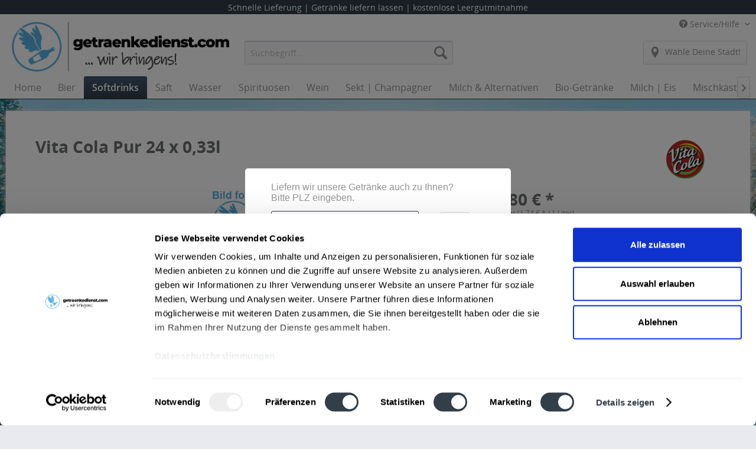

--- FILE ---
content_type: text/html; charset=UTF-8
request_url: https://www.getraenkedienst.com/detail/index/sArticle/22711
body_size: 24409
content:
<!DOCTYPE html>
<html class="no-js" lang="de" itemscope="itemscope" itemtype="http://schema.org/WebPage">
<script id="Cookiebot" src="https://consent.cookiebot.com/uc.js" data-cbid="a90fa674-5e31-4aab-950b-9de47935c754" data-blockingmode="auto" type="text/javascript"></script>
<head>
<script>
window.ga=window.ga||function(){(ga.q=ga.q||[]).push(arguments)};ga.l=+new Date;
ga('create', 'UA-38363979-1', 'auto');
function getRandomForSession(salt) {
var sessionid = 'ecadf22da6703607f51e1972b5f04d25ef56c4eba46e5861cdca4dffca684651';
sessionid += salt;
var s = '';
for (var i = 0; i < sessionid.length; i++) {
s += sessionid.charCodeAt(i);
}
var seed = parseInt(s);
var x = Math.sin(seed) * 10000;
return x - Math.floor(x);
}
var r = getRandomForSession('showPlzPopup');
// Always show popup
var showPlzPopup = r < 2;
var showPlzPopupValue = showPlzPopup ? 'show' : 'hide';
if ('All' === 'All') {
showPlzPopupValue = 'AllNotChanged';
}
console.log("dimension1="+showPlzPopupValue);
//ga('set', '&showZipcodePopup', showPlzPopupValue);
ga('set', 'dimension1', showPlzPopupValue);
ga('set', 'forceSSL', true);
ga('set', 'anonymizeIp', true);
ga('require', 'displayfeatures');
ga('require', 'cleanUrlTracker');
ga('require', 'outboundLinkTracker');
ga('require', 'urlChangeTracker');
ga('require', 'ec');
var match = RegExp('[?&]gclid=([^&]*)').exec(window.location.search);
var gclid = match && decodeURIComponent(match[1].replace(/\+/g, ' '));
if(gclid){
ga('set', 'dimension1', gclid);
}
ga('send', 'pageview');
setTimeout("ga('send', 'event', 'read', '20 seconds')", 20000);
</script>
<script async src='//www.google-analytics.com/analytics.js'></script>
<script>
ga('ec:addProduct', {
'id': '38171',
'name': 'Vita Cola Pur 24 x 0,33l',
'category': 'Cola | Cola-Mixgetränke',
'brand': 'Vita Cola',
'variant': '',
'price': '13.8'
});
ga('ec:setAction', 'detail', {'list': 'Cola | Cola-Mixgetränke'});
ga('ec:addImpression', {
'name': 'Fritz-kola Kaffeebrause 24 x 0,33l Glas',
'id': '10122',
'price': '19.99',
'brand': 'Fritz-kola',
'list': 'Similar Articles',
'position': 0
});
ga('ec:addImpression', {
'name': 'Fritz-kola Stevia 24 x 0,33l Glas',
'id': '10125',
'price': '18.99',
'brand': 'Fritz-kola',
'list': 'Similar Articles',
'position': 1
});
ga('ec:addImpression', {
'name': 'Coca-Cola Life 24 x 0,33l Glas',
'id': '10148',
'price': '14.49',
'brand': 'Coca-Cola',
'list': 'Similar Articles',
'position': 2
});
ga('ec:addImpression', {
'name': 'Mezzo Mix Zero 12 x 0,5l im Kasten',
'id': '10150',
'price': '10.69',
'brand': 'Mezzo Mix',
'list': 'Similar Articles',
'position': 3
});
ga('ec:addImpression', {
'name': 'Afri Cola 25 mit mehr Koffein 24 x 0,2l',
'id': '10418',
'price': '13.839',
'brand': 'Afri Cola',
'list': 'Similar Articles',
'position': 4
});
ga('send', 'event', 'detail', 'view');
</script>
<meta charset="utf-8">
<script>(function(w,d,s,l,i){ w[l]=w[l]||[];w[l].push({ 'gtm.start':
new Date().getTime(),event:'gtm.js' });var f=d.getElementsByTagName(s)[0],
j=d.createElement(s),dl=l!='dataLayer'?'&l='+l:'';j.async=true;j.src=
'https://www.googletagmanager.com/gtm.js?id='+i+dl;f.parentNode.insertBefore(j,f);
})(window,document,'script','dataLayer','GTM-T9C3F7Q');</script>
<link rel=preload href="/themes/Frontend/Responsive/frontend/_public/vendors/fonts/open-sans-fontface/Semibold/OpenSans-Semibold.woff?201710241020" as="font" type="font/woff2" crossorigin>
<link rel=preload href="/themes/Frontend/Responsive/frontend/_public/vendors/fonts/open-sans-fontface/Regular/OpenSans-Regular.woff?201710241020" as="font" type="font/woff2" crossorigin>
<link rel=preload href="/themes/Frontend/Responsive/frontend/_public/src/fonts//shopware.woff?201710241020" as="font" type="font/woff2" crossorigin>
<link rel=preload href="/themes/Frontend/Responsive/frontend/_public/vendors/fonts/open-sans-fontface/Bold/OpenSans-Bold.woff?201710241020" as="font" type="font/woff2" crossorigin>
<link rel=preload href="/engine/Shopware/Plugins/Community/Frontend/KplngiShareDetail/Views/responsive/frontend/_public/src/fonts/icomoon.ttf?mr9t4n" as="font" type="font/woff2" crossorigin>
<meta name="author" content="" />
<meta name="robots" content="index, follow" />
<meta name="revisit-after" content="15 days" />
<meta name="keywords" content="" />
<meta name="description" content="" />
<meta property="og:type" content="product" />
<meta property="og:site_name" content="www.getraenkedienst.com" />
<meta property="og:url" content="https://www.getraenkedienst.com/detail/index/sArticle/22711" />
<meta property="og:title" content="Vita Cola Pur 24 x 0,33l" />
<meta property="og:description" content="" />
<meta property="og:image" content="" />
<meta name="twitter:card" content="product" />
<meta name="twitter:site" content="www.getraenkedienst.com" />
<meta name="twitter:title" content="Vita Cola Pur 24 x 0,33l" />
<meta name="twitter:description" content="" />
<meta name="twitter:image" content="" />
<meta property="product:brand" content="Vita Cola" />
<meta property="product:price" content="13,80" />
<meta property="product:product_link" content="https://www.getraenkedienst.com/detail/index/sArticle/22711" />
<meta itemprop="copyrightHolder" content="www.getraenkedienst.com" />
<meta itemprop="copyrightYear" content="2014" />
<meta itemprop="isFamilyFriendly" content="True" />
<meta itemprop="image" content="https://www.getraenkedienst.com/media/image/d5/80/e3/getraenkedienst_Logo_4c_2021_final_72_dpi_weiss.png" />
<meta name="viewport" content="width=device-width, initial-scale=1.0, user-scalable=no">
<meta name="mobile-web-app-capable" content="yes">
<meta name="apple-mobile-web-app-title" content="www.getraenkedienst.com">
<meta name="apple-mobile-web-app-capable" content="yes">
<meta name="apple-mobile-web-app-status-bar-style" content="default">
<link rel="apple-touch-icon-precomposed" href="https://www.getraenkedienst.com/media/image/46/9b/c2/apple-icon-180x180_140x140zUOsoc7nfB9J5.png">
<link rel="shortcut icon" href="https://www.getraenkedienst.com/media/unknown/2a/62/02/faviconAztKY7V59xaQL.ico">
<meta name="msapplication-navbutton-color" content="#313c48" />
<meta name="application-name" content="www.getraenkedienst.com" />
<meta name="msapplication-starturl" content="https://www.getraenkedienst.com/" />
<meta name="msapplication-window" content="width=1024;height=768" />
<meta name="msapplication-TileImage" content="https://www.getraenkedienst.com/media/image/c6/d1/d0/ms-icon-150x150_140x140.png">
<meta name="msapplication-TileColor" content="#313c48">
<meta name="theme-color" content="#313c48" />
<link rel="canonical" href="https://www.getraenkedienst.com/detail/index/sArticle/22711" />
<title itemprop="name">Vita Cola Pur 24 x 0,33l online bestellen | getraenkedienst.com</title>
<link href="/web/cache/1767201437_c70c53764a05978dc9d45f03afac468d.css" media="all" rel="stylesheet" type="text/css" />
<link rel="preload" as="image" href="/landing/mainBanner4_4payment.jpg" />
<link href="/individual/individual-all.css" media="all" rel="stylesheet" type="text/css" />
<style>img.lazy,img.lazyloading {background: url("[data-uri]") no-repeat 50% 50%;background-size: 20%;}</style>
<link type="text/css" media="all" rel="stylesheet" href="/engine/Shopware/Plugins/Community/Frontend/FlixxSocialMediaBar/Views/frontend/_resources/styles/smb.css?v130" />
<style type="text/css">
.flix-smb--right, .flix-smb--left {
top: 200px;
}
.flix-smb__list {
font-size: 100%;
}
</style>
</head>
<style>
.mnd-add-charge-displayname {
font-size: large;
}
</style>
<body class="is--ctl-detail is--act-index" >
<noscript><iframe src="https://www.googletagmanager.com/ns.html?id=GTM-T9C3F7Q" height="0" width="0" style="display:none;visibility:hidden"></iframe></noscript>
<div class="page-wrap">
<noscript class="noscript-main">
<div class="alert is--warning">
<div class="alert--icon">
<i class="icon--element icon--warning"></i>
</div>
<div class="alert--content">
Um www.getraenkedienst.com in vollem Umfang nutzen zu k&ouml;nnen, empfehlen wir Ihnen Javascript in Ihrem Browser zu aktiveren.
</div>
</div>
</noscript>
<div style="display: none;" data-dropdownMenu="true"></div>
<style>
@media (min-width: 864px){
.logo--link{
margin-top: -32px;
min-width: 368px !important;
min-height: 90px !important;
}
}
@media (max-width: 863px) and (min-width:768px){
.logo--link{
margin-top: -32px !important;
min-width: 368px !important;
min-height: 80px !important;
}
}
@media (max-width: 767px){
.logo--link{
margin-top: -3px !important;
min-height: 140% !important;
}
}
</style>
<style>
.stickyleiste {
z-index: 4995;
background-color: #313c48;
width: 100%;
min-height: 24px;
max-height: 24px;
}
.infonomobile {
display: inline-block;
}
.navbar_visible {
z-index: 4999;
position: fixed;
background-color: white;
width: 100%;
}
@media (max-width: 650px) {
.stickyleiste {
z-index: 2010;
}
}
@media (max-width: 500px) {
.infonomobile {
display: none !important;
}
}
@media (max-width: 650px) {
.navbar_visible {
z-index: 2010;
}
}
.navbar_hidden {
position: relative;
width: 100%;
visibility: hidden;
}
.stickyleistep {
margin: 0 0 0 0 !important;
}
</style>
<div class="stickyleiste" style="position: fixed;">
<table style="width: 100%; height: 24px !important; max-height: 24px; line-height: 24px">
<td valign="top" align="center" style="color: inherit; background: inherit; border: inherit;padding-top: 0; height: 24px; max-height: 24px;">
<p class="stickyleistep infonomobile" style="color: white; padding-top: 0;">
Schnelle Lieferung |
</p>
<p class="stickyleistep" style="display: inline-block; color: white; padding-top: 0;">
Getränke liefern lassen
</p>
<p class="stickyleistep infonomobile" style="display: inline-block; color: white; padding-top: 0;">
| kostenlose Leergutmitnahme
</p>
</td>
</table>
</div>
<div class="stickyleiste" style="position: relative; visibility: hidden;">
</div>
<div class="navbar_visible">
<header class="header-main">
<div class="top-bar">
<div class="container block-group">
<nav class="top-bar--navigation block" role="menubar">

    



    

<div class="navigation--entry entry--service has--drop-down" role="menuitem" aria-haspopup="true" data-drop-down-menu="true">
<i class="icon--service"></i> Service/Hilfe
<ul class="service--list is--rounded" role="menu">
<li class="service--entry" role="menuitem">
<a class="service--link" href="https://www.getraenkedienst.com/kontaktformular" title="Kontakt" target="_self">
Kontakt
</a>
</li>
<li class="service--entry" role="menuitem">
<a class="service--link" href="https://www.getraenkedienst.com/custom/index/sCustom/4" title="AGB Drink now" >
AGB Drink now
</a>
</li>
</ul>
</div>
</nav>
</div>
</div>
<div class="container header--navigation">
<div class="logo-main block-group" role="banner">
<div class="logo--shop block">
<a class="logo--link" href="https://www.getraenkedienst.com/" title="www.getraenkedienst.com - zur Startseite wechseln">
<picture>
<source srcset="https://www.getraenkedienst.com/media/image/d5/80/e3/getraenkedienst_Logo_4c_2021_final_72_dpi_weiss.png" media="(min-width: 78.75em)">
<source srcset="https://www.getraenkedienst.com/media/image/d5/80/e3/getraenkedienst_Logo_4c_2021_final_72_dpi_weiss.png" media="(min-width: 64em)">
<source srcset="https://www.getraenkedienst.com/media/image/d5/80/e3/getraenkedienst_Logo_4c_2021_final_72_dpi_weiss.png" media="(min-width: 48em)">
<img srcset="https://www.getraenkedienst.com/media/image/d5/80/e3/getraenkedienst_Logo_4c_2021_final_72_dpi_weiss.png" alt="www.getraenkedienst.com - zur Startseite wechseln" />
</picture>
</a>
</div>
</div>
<nav class="shop--navigation block-group">
<ul class="navigation--list block-group" role="menubar">
<li class="navigation--entry entry--menu-left" role="menuitem">
<a class="entry--link entry--trigger btn is--icon-left" href="#offcanvas--left" data-offcanvas="true" data-offCanvasSelector=".sidebar-main">
<i class="icon--menu"></i> Menü
</a>
</li>
<li class="navigation--entry entry--search" role="menuitem" data-search="true" aria-haspopup="true">
<a class="btn entry--link entry--trigger" href="#show-hide--search" title="Suche anzeigen / schließen">
<i class="icon--search"></i>
<span class="search--display">Suchen</span>
</a>
<form action="/search" method="get" class="main-search--form">
<input type="search" name="sSearch" class="main-search--field" autocomplete="off" autocapitalize="off" placeholder="Suchbegriff..." maxlength="30" />
<button type="submit" class="main-search--button">
<i class="icon--search"></i>
<span class="main-search--text">Suchen</span>
</button>
<div class="form--ajax-loader">&nbsp;</div>
</form>
<div class="main-search--results"></div>
</li>
    <li class="navigation--entry entry--notepad" role="menuitem">
        <a href="https://www.getraenkedienst.com/note"
           title="Merkzettel" class="btn">
            <i class="icon--heart"></i>
                    </a>
    </li>




    <li class="navigation--entry entry--account with-slt"
        role="menuitem"
        data-offcanvas="true"
        data-offCanvasSelector=".account--dropdown-navigation">
        
                
                
         
            <a href=""
               title="Nicht aus der Umgebung?"
               class="btn is--icon-left entry--link account--link"
               onclick="return clickedPlz(true);">
                <i class="icon--location" style="margin-left: -5px; font-size:24px;"></i>
                <span id="chooseplz" class="account--display">
                                            W&auml;hle Deine Stadt!
                                        </span>
            </a>
            <script src="https://ajax.googleapis.com/ajax/libs/jquery/3.3.1/jquery.min.js"></script>
            <script>

                var redirectInfo = {};
                var mailDialog = false;

                function showZipOnCityButton() {
                    var beforePlz = getCookie('longplz');
                    //console.log('XXX: '+beforePlz);
                    if (beforePlz) {
                        var mySpan = document.getElementById("chooseplz");
                        if (mySpan) {
                            var myText = mySpan.innerHTML;
                            if (myText) {
                                //mySpan.innerHTML = myText.replace('All', beforePlz);
                                mySpan.innerHTML = 'Nicht aus ' + beforePlz + '?';
                            }
                        }
                    }
                }


                function clickedPlz(trackAnalytics) {
                    if (trackAnalytics && window && window.location && window.location.pathname) {
                        ga('send', 'pageview', window.location.pathname + '#plzdialog');
                    }
                    removeOverlay(false);
                    showModalDialog();
                    return false;
                }

                function showModalDialog() {

                    //Declare an overlay to fade out the primary view.
                    var overlay;
                    if (false && 'All' !== 'B&G-Getränke') {
                        overlay = $('<div id="overlay" style="z-index: 5500 !important; position:fixed;overflow:hidden; height: 100%; width: 100%;background-color: rgba(0,0,0,0.5);" onclick="removeOverlay(true);"/>');
                    } else {
                        overlay = $('<div id="overlay" style="z-index: 5500 !important; position:fixed;overflow:hidden; height: 100%; width: 100%;background-color: rgba(0,0,0,0.5);" />');
                    }

                    //Declare a dialog to hold the input fields.
                    var dialog = $('<div id="modal" style="z-index: 5600 !important; position:fixed;top: 50%; left: 50%;-ms-transform: translate(-50%,-50%);-webkit-transform: translate(-50%,-50%); transform: translate(-50%,-50%); width: 80%; max-width:450px; background-color: white; padding: 2rem; padding-top: 1rem; border-radius: 5px;" />');

                    var use_first_version = true;
                    if (use_first_version || 'All' === 'All' || 'All' === 'Thüringer Becken' || 'All' === 'Niederrhein' || 'All' === 'Augsburg' || 'All' === 'Berlin' || 'All' === 'Stuttgart' || 'All' === 'Frankfurt am Main' || 'All' === 'Mainz Wiesbaden') {
                        // OLD VERSION

                        //Add content to the dialog.
                        var content = '';
                        if (false && 'All' !== 'B&G-Getränke') {
                            content = '<a href="#" style="float: right; font-size: large; color: black; cursor: pointer;" onclick="closeDialog(true); return false;"><i class="icon--cross" style="font-size:16px; font-weight:lighter; color: #939494; margin-right: -10px;"></i></a>';
                        }

                        var beforePlz = getCookie('longplz');
                        var isIE = window.document.documentMode;
                        // Bei Internet Explorer werden die staedtelinks statt der plz-eingabe angezeigt wegen bug
                        if (!isIE) {
                            content +=
                                '<table style="z-index: 5600 !important;" width="100%">' +
                                '<tr>' +
                                '<td style="background: transparent;" colspan="2">' +
                                'Liefern wir unsere Getr&auml;nke auch zu Ihnen?<br>' +
                                'Bitte PLZ eingeben.' +
                                '</td>' +
                                '</tr>' +
                                '<tr>' +
                                '<td style="background: transparent;">' +
                                '<input style="max-width: 250px; width: 100%;" type="text" class="dataField1" maxlength="5" placeholder="z.B. 80404" value="' + beforePlz + '" onkeypress="validate(event);"/>' +
                                '</td>' +
                                '<td style="background: transparent;">' +
                                '<input id="buttonSubmitPLZ" class="btn entry--link account--link" style="height: 35px; width: 50px;" type="submit" value="Ok" onclick="submitPLZ()"/>' +
                                '</td>' +
                                '</table>';
                        } else {
                            content +=
                                '<table style="z-index: 5600 !important;" width="100%">' +
                                '<tr>' +
                                '<td style="background: transparent; text-align: left;">' +
                                'Suche deine Stadt aus:<br /><br />' +
                                '<a href="https://www.getraenkedienst.com/muenchen" onclick="redirectToShop(2);return false;redirectTo(\'https://www.getraenkedienst.com//muenchen\');return false;">M&uuml;nchen und Umgebung</a>' + ' | ' +
                                ('All' !== 'Berlin' ? '<a href="https://www.getraenkedienst.com/berlin" onclick="redirectToShop(20);return false;">Berlin</a>' + ' | ' : '<a href="#" onclick="closeTo(\'https://www.getraenkedienst.com/berlin/\'); return false;">Berlin</a>' + ' | ') +
                                ('All' !== 'Frankfurt am Main' ? '<a href="https://www.getraenkedienst.com/frankfurt_am_main" onclick="redirectToShop(25);return false;">Frankfurt am Main</a>' + ' | ' : '<a href="#" onclick="closeTo(\'https://www.getraenkedienst.com/frankfurt_am_main/\'); return false;">Frankfurt am Main</a>' + ' | ') +
                                ('All' !== 'Mainz Wiesbaden' ? '<a href="https://www.getraenkedienst.com/mainz_wiesbaden" onclick="redirectToShop(24);return false;">Mainz </a>' + ' | ' : '<a href="#" onclick="closeTo(\'https://www.getraenkedienst.com/mainz_wiesbaden/\'); return false;">Mainz</a>' + ' | ') +
                                ('All' !== 'Stuttgart' ? '<a href="https://www.getraenkedienst.com/stuttgart" onclick="redirectToShop(11);return false;">Stuttgart und Umgebung</a>' + ' | ' : '<a href="#" onclick="closeTo(\'https://www.getraenkedienst.com/stuttgart/\'); return false;">Stuttgart und Umgebung</a>' + ' | ') +
                                ('All' !== 'Augsburg' ? '<a href="https://www.getraenkedienst.com/augsburg" onclick="redirectToShop(10);return false;">Augsburg</a>' + ' | ' : '<a href="#" onclick="closeTo(\'https://www.getraenkedienst.com/augsburg/\'); return false;">Augsburg</a>' + ' | ') +
                                ('All' !== 'Thüringer Becken' ? '<a href="https://www.getraenkedienst.com/thueringer_becken" onclick="redirectToShop(22);return false;">Erfurt und Umgebung</a>' + ' | ' : '<a href="#" onclick="closeTo(\'https://www.getraenkedienst.com/thueringer_becken/\'); return false;">Erfurt und Umgebung</a>' + ' | ') +
                                ('All' !== 'Niederrhein' ? '<a href="https://www.getraenkedienst.com/niederrhein" onclick="redirectToShop(21);return false;">Niederrhein</a>' + ' | ' : '<a href="#" onclick="closeTo(\'https://www.getraenkedienst.com/niederrhein/\'); return false;">Niederrhein</a>' + ' | ') +
                                ('All' !== 'Mainz Wiesbaden' ? '<a href="https://www.getraenkedienst.com/mainz_wiesbaden" onclick="redirectToShop(24);return false;">Wiesbaden</a>' : '<a href="#" onclick="closeTo(\'https://www.getraenkedienst.com/mainz_wiesbaden/\'); return false;">Wiesbaden</a>');
                            //'<a href="https://www.getraenkedienst.com/frankfurt/" onclick="redirectTo(\'https://www.getraenkedienst.com/frankfurt/\');return false;">Frankfurt</a>' + ' | ' +
                            //'<a href="https://www.getraenkedienst.com/frankfurt/" onclick="redirectTo(\'https://www.getraenkedienst.com/frankfurt/\');return false;">Wiesbaden</a>' + ' | ' +
                            //'<a href="https://www.getraenkedienst.com/frankfurt/" onclick="redirectTo(\'https://www.getraenkedienst.com/frankfurt/\');return false;">Mainz</a>' + ' | ';
                            content +=
                                //'<a href="#" onclick="clickedAndere();return false;">Andere</a>' +
                                '</td>' +
                                '</tr>' +
                                '</table>';
                        }

                        setTimeout(function () {
                            $('.dataField1').focus();
                        }, 80);
                        dialog.append(content);

                    }

                    //Show the overlay and the dialog.
                    $('html').prepend(overlay);
                    $('html').prepend(dialog);
                }

                function clickedAndere() {
                    showInputMail();
                }

                function redirectTo(url) {
                    console.log("redirect to " + url);
                    //document.cookie = (document.cookie ? document.cookie : "") + ";redirect=" + url + ";path=/";
                    document.cookie = "redirect=" + url + ";path=/;" + document.cookie;
                    window.location = url;
                }

                function redirectToShop(shop_id) {
                    console.log("redirect to shop with id=" + shop_id);
                    console.log('https://intern.getraenkedienst.com/getSubshopDomain.php');
                    var data = {
                        //'gArticleID': 'G21967',
                        'sShopName': 'All',
                        'targetShopID': shop_id,
                        'redirectInfo': redirectInfo,
                    };
                    console.log(data);
                    $.ajax({
                        url: 'https://intern.getraenkedienst.com/getSubshopDomain.php',
                        data: data,
                        type: 'get',
                        success: processSubshopDomainResponse,
                        error: logError,
                    });

                }

                function redirectToSpecificUrl(domainUrl, specificUrl) {
                    if (!specificUrl) {
                        redirectTo(domainUrl);
                        return;
                    }
                    console.log("redirect to " + specificUrl);
                    console.log("redirect to domain " + domainUrl);
                    //document.cookie = (document.cookie ? document.cookie : "") + ";redirect=" + domainUrl + ";path=/";
                    document.cookie = "redirect=" + domainUrl + ";path=/;" + document.cookie;
                    window.location = specificUrl;
                }

                function closeTo(url) {
                    console.log("close to " + url);
                    //document.cookie = "redirect=" + url + ";path=/";
                    document.cookie = "redirect=" + url + ";path=/;" + document.cookie;
                    closeDialog(false);
                }

                function closeDialog(trackAnalytics) {
                    removeOverlay(trackAnalytics);
                }

                function removeOverlay(trackAnalytics) {
                    //Remove the overlay and dialog.
                    $('#overlay').remove();
                    $('#modal').remove();
                    if (trackAnalytics && window && window.location && window.location.pathname) {
                        if (!mailDialog) {
                            ga('send', 'pageview', window.location.pathname + '#plzdialogexit');
                        }
                    }
                }

                function validate(evt) {
                    var theEvent = evt || window.event;
                    var key = theEvent.keyCode || theEvent.which;
                    key = String.fromCharCode(key);
                    var regex = /[0-9]|\./;
                    //  only allow up to 5 characters
                    if (!regex.test(key)) {
                        theEvent.returnValue = false;
                        var allowedChars = '0123456789';

                        function contains(stringValue, charValue) {
                            return stringValue.indexOf(charValue) > -1;
                        }

                        if (evt.key.length === 1 && !contains(allowedChars, evt.key)) {
                            evt.preventDefault()
                        }
                    } else if ($('.dataField1').val().toString().length >= 5) {
                        //evt.preventDefault(); //dann laesst sich nicht mehr markiert loeschen
                    }
                    if (evt.keyCode === 13) {
                        submitPLZ();
                    }
                }

                function error(field) {
                    $('#' + field).css("background-color", "#e66162");
                    window.setTimeout(function (x) {
                        $('#' + field).css("background-color", "white");
                    }, 100);
                }

                function activity(data) {
                    $.ajax({
                        url: 'https://intern.getraenkedienst.com/activity.php',
                        data: data,
                        type: 'get',
                    });
                }

                function processSubshopDomainResponse(data) {
                    console.log('data:');
                    console.log(data);
                    data = JSON.parse(data);
                    var plz = $('.dataField1').val();
                    if (parseInt(data['error']) === 1) {
                        // PLZ not included in DB
                        var info = {
                            'zipcode': plz,
                            'fromshop': 'All'
                        };
                        var log_data = {
                            'activity': 'submitWrongZipcode',
                            'info': JSON.stringify(info),
                        };
                        activity(log_data);
                        showInputMail();
                    } else if (parseInt(data['redirect']) === 0) {
                        var info = {
                            'zipcode': plz,
                            'fromshop': 'All'
                        };
                        var log_data = {
                            'activity': 'submitZipcodeNoRedirect',
                            'info': JSON.stringify(info),
                        };
                        activity(log_data);
                        closeDialog(false);
                        showZipOnCityButton();
                        if (window && window.location && window.location.pathname) {
                            ga('send', 'pageview', window.location.pathname + '#plzfound');
                        }
                    } else {
                        var info = {
                            'zipcode': plz,
                            'fromshop': 'All',
                            'redirectDomainUrl': data['redirectDomainUrl'],
                            'redirectSpecificUrl': data['redirectSpecificUrl'],
                        };
                        var log_data = {
                            'activity': 'submitZipcodeRedirect',
                            'info': JSON.stringify(info),
                        };
                        activity(log_data);
                        redirectToSpecificUrl(data['redirectDomainUrl'], data['redirectSpecificUrl']);
                        if (window && window.location && window.location.pathname) {
                            ga('send', 'pageview', window.location.pathname + '#plzfoundredirect');
                        }
                    }
                }

                function getExpiryDate(hours) {
                    var now = new Date();
                    var time = now.getTime();
                    var expireTime = time + 1000 * 60 * 60 * hours;
                    now.setTime(expireTime);
                    return now.toGMTString()
                }

                function submitPLZ() {
                    var plz = $('.dataField1').val();
                    if (plz.length !== 5 && plz.length !== 4) {
                        error('dataField1');
                        return
                    }
                    localStorage.setItem("plz", plz);
                    document.cookie = "plz=" + plz + ";path=/;" + document.cookie;
                    document.cookie = "longplz=" + plz + ";expires=" + getExpiryDate(24 * 365 * 5) + ";path=/;" + document.cookie;

                    //$('#buttonSubmitPLZ').remove();
                    //console.log('getSubshopDomain.php?plz=' + plz + '&gArticleID=' + 'G21967' + '&sShopName=' + 'All');

                    var data = {
                        'plz': plz,
                        'sShopName': 'All',
                        'redirectInfo': redirectInfo,
                    };

                    $.ajax({
                        url: 'https://intern.getraenkedienst.com/getSubshopDomain.php',
                        data: data,
                        type: 'get',
                        success: processSubshopDomainResponse,
                        error: logError,
                    });
                }

                function checkPLZ() {
                    var longplz = getCookie('longplz');
                    if (longplz && (longplz.length == 5 || longplz.length == 4)) {
                        //console.log('XXXX PLZ');
                        var data = {
                            'plz': longplz,
                            'sShopName': 'All',
                            'redirectInfo': redirectInfo,
                        };

                        $.ajax({
                            url: 'https://intern.getraenkedienst.com/getSubshopDomain.php',
                            data: data,
                            type: 'get',
                            success: showAutoPLZDialog,
                            error: logError,
                        });
                    } else {
                        //console.log('XXXX NOPLZ');
                    }
                }

                function showAutoPLZDialog(data) {
                    console.log('data:');
                    console.log(data);
                    data = JSON.parse(data);
                    if (parseInt(data['error']) === 1) {
                        // PLZ not included in DB
                        removeOverlay(false);
                        showModalDialog();
                        //showInputMail();
                    } else if (parseInt(data['redirect']) === 0) {
                        showZipOnCityButton();
                    } else {
                        removeOverlay(false);
                        showModalDialog();
                    }
                }

                function logError(err) {
                    console.log('error:');
                    console.log(err);
                }

                function showInputMail() {
                    if (window && window.location && window.location.pathname) {
                        ga('send', 'pageview', window.location.pathname + '#plznotfounddialog');
                    }

                    if ('All' === 'Augsburg') {

                        $('#modal').append('<table style="z-index: 5600 !important;">' +
                            '<tr><td style="" colspan="2">' +
                            'Leider ist dieses Gebiet noch nicht verf&uuml;gbar. <br />' +
                            'Wir benachrichtigen Sie gerne, sobald wir dorthin liefern.<br />' +
                            '</td></tr>' +
                            '<tr>' +
                            '<td style="background: transparent;" colspan="2">' +
                            'Liefern wir unsere Getr&auml;nke auch zu Ihnen?<br>' +
                            'Bitte PLZ eingeben.' +
                            '</td>' +
                            '</tr>' +
                            '<tr>' +
                            '<td style="background: transparent;">' +
                            '<input style="max-width: 250px; width: 100%;" type="text" maxlength="5" class="dataField1" placeholder="z.B. 70404" onkeypress="validate(event);"/>' +
                            '</td>' +
                            '<td></td>' +
                            '</tr>' +
                            '<tr><td style="background: transparent; color: #b9baba;">' +
                            '<input style="max-width: 250px; width: 100%;" id="inputMail" type="text" placeholder="Ihre Email" onkeypress="onKeypressStoreMail(event);" />' +
                            '</td>' +
                            '<td style="background: transparent;">' +
                            '<input id="buttonStoreMail" class="btn entry--link account--link" style="height: 35px; width: 50px;" type="submit" value="Ok" onclick="storeMail()"/>' +
                            '</td>' +
                            '</tr>' +
                            '</table>');
                        setTimeout(function () {
                            $('.dataField1').focus();
                        }, 100);
                    } else {
                        if (!mailDialog) {
                            mailDialog = true;
			    affiliateLink = ((new Date()).getSeconds()%2==0)?'<a rel="sponsored" href="https://www.amazon.de/b?_encoding=UTF8&tag=dng13t-21&linkCode=ur2&linkId=1418ba6256a5d31229809f990c54a16b&camp=1638&creative=6742&node=358556031" target="_blank">Hier geht es zu unserem Partnerangebot bei Amazon</a>':'<a rel="sponsored" href="https://www.awin1.com/awclick.php?gid=355302&mid=14179&awinaffid=1164059&linkid=2322069&clickref=" target="_blank">Hier geht es zu unserem Partnerangebot bei Hawesko</a>';
			    //affiliateLink = ((new Date()).getSeconds()%2==0)?'Hier geht es zu unserem Partnerangebot bei <a rel="sponsored" href="https://www.amazon.de/b?_encoding=UTF8&tag=dng13t-21&linkCode=ur2&linkId=1418ba6256a5d31229809f990c54a16b&camp=1638&creative=6742&node=358556031" target="_blank">Amazon</a>':'Hier geht es zu unserem Partnerangebot bei <a rel="sponsored" href="https://www.awin1.com/awclick.php?gid=355302&mid=14179&awinaffid=1164059&linkid=2322069&clickref=" target="_blank">Hawesko</a>'
                            $('#modal').append('<table style="z-index: 5600 !important;">' +
                                '<tr><td style="" colspan="2">' +
                                'Leider ist dieses Gebiet noch nicht verf&uuml;gbar. <br />' +
                                'Wir benachrichtigen Sie gerne, sobald wir dorthin liefern.<br />' +
                                '</td></tr>' +
                                '<tr><td style="background: transparent; color: #b9baba;">' +
                                '<input style="max-width: 250px; width: 100%;" id="inputMail" type="text" placeholder="Ihre Email" onkeypress="onKeypressStoreMail(event);" />' +
                                '</td>' +
                                '<td style="background: transparent;">' +
                                '<input id="buttonStoreMail" class="btn entry--link account--link" style="height: 35px; width: 50px;" type="submit" value="Ok" onclick="storeMail()"/>' +
                                '</td>' +
                                '</tr>' +
                                '<tr>' +
                                '<td colspan="2">Vielleicht werden sie bis dahin bei unseren Partnern fündig?</td>' +
				'</tr>' +
                                '<tr>' +
                                '<td style="text-decoration: underline; background: transparent; color: #b9baba;" colspan="2">'+affiliateLink+'</td>' +
				'</tr>' +
                                '</table>');
                        }
                        setTimeout(function () {
                            document.getElementById('inputMail').focus();
                        }, 100);
                    }
                }

                function onKeypressStoreMail(evt) {
                    if (evt.keyCode === 13) {
                        storeMail();
                    }
                }

                function validateEmail(value) {
                    var input = document.createElement('input');

                    input.type = 'email';
                    input.value = value;

                    return /\S+@\S+\.\S+/.test(value);
                }

                var mailAlreadyStored = false;

                function storeMail() {
                    if (mailAlreadyStored) {
                        return;
                    }
                    var plz = $('.dataField1').val();
                    var mail = $('#inputMail').val();
                    if (!validateEmail(mail)) {
                        error('inputMail');
                        return;
                    }
                    $('#buttonStoreMail').remove();

                    var info = {
                        'zipcode': plz,
                        'fromshop': 'All'
                    };
                    $.ajax({
                        url: 'https://intern.getraenkedienst.com/activity.php',
                        data: {
                            'activity': 'submitZipcodeEmail',
                            'info': JSON.stringify(info),
                        },
                        type: 'get',
                    });

                    $.ajax({
                        url: 'https://intern.getraenkedienst.com/storePlzMail.php',
                        data: {
                            "plz": plz,
                            "mail": mail,
                        },
                        type: 'post',
                        success: function (data) {
                            mailAlreadyStored = true;
                            console.log('Response of https://intern.getraenkedienst.com/storePlzMail.php')
                            console.log(data);
                            $('#modal').append('<table>' +
                                '<tr><td style="" colspan="2">' +
                                'Vielen Dank! Wir informieren Sie, sobald wir zu Ihnen liefern.<br />' +
                                '</td></tr>' +
                                '</table>');
                        }
                    });
                }

                function getCookie(cname) {
                    var name = cname + "=";
                    var decodedCookie = decodeURIComponent(document.cookie);
                    var ca = decodedCookie.split(';');
                    for (var i = 0; i < ca.length; i++) {
                        var c = ca[i];
                        while (c.charAt(0) == ' ') {
                            c = c.substring(1);
                        }
                        if (c.indexOf(name) == 0) {
                            return c.substring(name.length, c.length);
                        }
                    }
                    return "";
                }

                // ab test for open plz popup
                var showPlzPopupCookie = getCookie('showPlzPopup');
                var showPlzPopup = showPlzPopupCookie !== 'hide';
                //console.log("document.cookie");
                //console.log(document.cookie);
                /*
                 if (!showPlzPopupCookie) {
                 // set cookie
                 if ('All' === 'All') {
                 showPlzPopupCookie = 'AllNotChanged';
                 } else {
                 if (Math.random() > 0.5) {
                 showPlzPopupCookie = 'show';
                 } else {
                 showPlzPopupCookie = 'hide';
                 showPlzPopup = false;
                 }
                 }
                 console.log("set cookie "+"showPlzPopup=" + showPlzPopupCookie + ";");
                 document.cookie = "showPlzPopup=" + showPlzPopupCookie + ";" + document.cookie;
                 // only set if plz was not entered already (somehow this cookie doesnt get passed through redirect)
                 if (!getCookie("plz") && !getCookie("redirect")) {
                 ga('set', 'showZipcodePopup', showPlzPopupCookie);
                 //ga('send', 'pageview');
                 }
                 }
                 */
                //console.log("getCookie('showPlzPopup')");
                //console.log(getCookie('showPlzPopup'));
                //console.log(showPlzPopup);
                var r = getRandomForSession('showPlzPopup');
                showPlzPopup = r < 2;
                console.log("showPlzPopup=" + showPlzPopup);
                if ('All' === 'All') {
                    showPlzPopup = true;
                }
                if ('All' === 'B&G-Getränke') {
                    showPlzPopup = false;
                }
                if (showPlzPopup) {
                    if (!getCookie("plz") && !getCookie("redirect")) {
                        var plz = getParameterByName("plz");
                        if (plz && plz.length == 5) {
                            localStorage.setItem("plz", plz);
                            document.cookie = "plz=" + plz + ";path=/;" + document.cookie;
                            document.cookie = "longplz=" + plz + ";expires=" + getExpiryDate(24 * 365 * 5) + ";path=/;" + document.cookie;
                        } else {
                            clickedPlz(false);
                        }
                    }
                }

                function getRandomForSession(salt) {
                    var sessionid = 'ecadf22da6703607f51e1972b5f04d25ef56c4eba46e5861cdca4dffca684651';
                    sessionid += salt;
                    var s = '';
                    for (var i = 0; i < sessionid.length; i++) {
                        s += sessionid.charCodeAt(i);
                    }
                    var seed = parseInt(s);
                    var x = Math.sin(seed) * 10000;
                    return x - Math.floor(x);
                }

                function getParameterByName(name, url = window.location.href) {
                    name = name.replace(/[\[\]]/g, '\\$&');
                    var regex = new RegExp('[?&]' + name + '(=([^&#]*)|&|#|$)'),
                        results = regex.exec(url);
                    if (!results) return null;
                    if (!results[2]) return '';
                    return decodeURIComponent(results[2].replace(/\+/g, ' '));
                }

                showZipOnCityButton();

            </script>
                        
    </li>








</ul>
</nav>
<div class="container--ajax-cart" data-collapse-cart="true"></div>
</div>
</header>
<nav class="navigation-main">
<div class="container" data-menu-scroller="true" data-listSelector=".navigation--list.container" data-viewPortSelector=".navigation--list-wrapper">
<div class="navigation--list-wrapper">
<ul class="navigation--list container" role="menubar" itemscope="itemscope" itemtype="http://schema.org/SiteNavigationElement">
<li class="navigation--entry is--home" role="menuitem"><a class="navigation--link is--first" href="https://www.getraenkedienst.com/" title="Home" itemprop="url"><span itemprop="name">Home</span></a></li><li class="navigation--entry dropactive" role="menuitem"><a class="navigation--link" href="https://www.getraenkedienst.com/bier/" title="Bier" itemprop="url"><span itemprop="name">Bier</span></a>					        <ul class="menu--list menu--level-1">
<li class="menu--list-item item--level-1">
<a href="https://www.getraenkedienst.com/bier/weissbier-weizen/" class="menu--list-item-link" title="Weißbier | Weizen">Weißbier | Weizen</a>
</li>
<li class="menu--list-item item--level-1">
<a href="https://www.getraenkedienst.com/bier/pils/" class="menu--list-item-link" title="Pils">Pils</a>
</li>
<li class="menu--list-item item--level-1">
<a href="https://www.getraenkedienst.com/bier/helles/" class="menu--list-item-link" title="Helles">Helles</a>
</li>
<li class="menu--list-item item--level-1">
<a href="https://www.getraenkedienst.com/bier/alkoholfreies-bier/" class="menu--list-item-link" title="Alkoholfreies Bier">Alkoholfreies Bier</a>
</li>
<li class="menu--list-item item--level-1">
<a href="https://www.getraenkedienst.com/bier/alster-radler/" class="menu--list-item-link" title="Alster | Radler">Alster | Radler</a>
</li>
<li class="menu--list-item item--level-1">
<a href="https://www.getraenkedienst.com/bier/leichtes-bier/" class="menu--list-item-link" title="Leichtes Bier">Leichtes Bier</a>
</li>
<li class="menu--list-item item--level-1">
<a href="https://www.getraenkedienst.com/bier/export-maerzen/" class="menu--list-item-link" title="Export | Märzen">Export | Märzen</a>
</li>
<li class="menu--list-item item--level-1">
<a href="https://www.getraenkedienst.com/bier/dunkelbier-bockbier/" class="menu--list-item-link" title="Dunkelbier | Bockbier">Dunkelbier | Bockbier</a>
</li>
<li class="menu--list-item item--level-1">
<a href="https://www.getraenkedienst.com/bier/koelsch/" class="menu--list-item-link" title="Kölsch">Kölsch</a>
</li>
<li class="menu--list-item item--level-1">
<a href="https://www.getraenkedienst.com/bier/altbier/" class="menu--list-item-link" title="Altbier">Altbier</a>
</li>
<li class="menu--list-item item--level-1">
<a href="https://www.getraenkedienst.com/bier/craft-bier/" class="menu--list-item-link" title="Craft-Bier">Craft-Bier</a>
</li>
<li class="menu--list-item item--level-1">
<a href="https://www.getraenkedienst.com/bier/malzbier/" class="menu--list-item-link" title="Malzbier">Malzbier</a>
</li>
<li class="menu--list-item item--level-1">
<a href="https://www.getraenkedienst.com/bier/zwickl-kellerbier/" class="menu--list-item-link" title="Zwickl | Kellerbier">Zwickl | Kellerbier</a>
</li>
<li class="menu--list-item item--level-1">
<a href="https://www.getraenkedienst.com/bier/oktoberfestbier/" class="menu--list-item-link" title="Oktoberfestbier">Oktoberfestbier</a>
</li>
</ul>
</li><li class="navigation--entry is--active dropactive" role="menuitem"><a class="navigation--link is--active" href="https://www.getraenkedienst.com/softdrinks/" title="Softdrinks" itemprop="url"><span itemprop="name">Softdrinks</span></a>					        <ul class="menu--list menu--level-1">
<li class="menu--list-item item--level-1">
<a href="https://www.getraenkedienst.com/softdrinks/cola-cola-mixgetraenke/" class="menu--list-item-link" title="Cola | Cola-Mixgetränke">Cola | Cola-Mixgetränke</a>
</li>
<li class="menu--list-item item--level-1">
<a href="https://www.getraenkedienst.com/softdrinks/mate-eistee-tee/" class="menu--list-item-link" title="Mate | Eistee | Tee">Mate | Eistee | Tee</a>
</li>
<li class="menu--list-item item--level-1">
<a href="https://www.getraenkedienst.com/softdrinks/energydrinks/" class="menu--list-item-link" title="Energydrinks">Energydrinks</a>
</li>
<li class="menu--list-item item--level-1">
<a href="https://www.getraenkedienst.com/softdrinks/schorlen/" class="menu--list-item-link" title="Schorlen">Schorlen</a>
</li>
<li class="menu--list-item item--level-1">
<a href="https://www.getraenkedienst.com/softdrinks/limonade/" class="menu--list-item-link" title="Limonade">Limonade</a>
</li>
<li class="menu--list-item item--level-1">
<a href="https://www.getraenkedienst.com/softdrinks/bitter-tonic-water/" class="menu--list-item-link" title="Bitter | Tonic-Water">Bitter | Tonic-Water</a>
</li>
</ul>
</li><li class="navigation--entry dropactive" role="menuitem"><a class="navigation--link" href="https://www.getraenkedienst.com/saft/" title="Saft" itemprop="url"><span itemprop="name">Saft</span></a>					        <ul class="menu--list menu--level-1">
<li class="menu--list-item item--level-1">
<a href="https://www.getraenkedienst.com/saft/saft-nektar/" class="menu--list-item-link" title="Saft | Nektar">Saft | Nektar</a>
</li>
<li class="menu--list-item item--level-1">
<a href="https://www.getraenkedienst.com/saft/schorlen/" class="menu--list-item-link" title="Schorlen">Schorlen</a>
</li>
<li class="menu--list-item item--level-1">
<a href="https://www.getraenkedienst.com/saft/sirup-konzentrat/" class="menu--list-item-link" title="Sirup | Konzentrat">Sirup | Konzentrat</a>
</li>
</ul>
</li><li class="navigation--entry dropactive" role="menuitem"><a class="navigation--link" href="https://www.getraenkedienst.com/wasser/" title="Wasser" itemprop="url"><span itemprop="name">Wasser</span></a>					        <ul class="menu--list menu--level-1">
<li class="menu--list-item item--level-1">
<a href="https://www.getraenkedienst.com/wasser/spritzig-viel-kohlensaeure/" class="menu--list-item-link" title="spritzig | viel Kohlensäure">spritzig | viel Kohlensäure</a>
</li>
<li class="menu--list-item item--level-1">
<a href="https://www.getraenkedienst.com/wasser/medium-wenig-kohlensaeure/" class="menu--list-item-link" title="medium | wenig Kohlensäure">medium | wenig Kohlensäure</a>
</li>
<li class="menu--list-item item--level-1">
<a href="https://www.getraenkedienst.com/wasser/still-ohne-kohlensaeure/" class="menu--list-item-link" title="still | ohne Kohlensäure">still | ohne Kohlensäure</a>
</li>
<li class="menu--list-item item--level-1">
<a href="https://www.getraenkedienst.com/wasser/heilwasser/" class="menu--list-item-link" title="Heilwasser">Heilwasser</a>
</li>
</ul>
</li><li class="navigation--entry dropactive" role="menuitem"><a class="navigation--link" href="https://www.getraenkedienst.com/spirituosen/" title="Spirituosen" itemprop="url"><span itemprop="name">Spirituosen</span></a>					        <ul class="menu--list menu--level-1">
<li class="menu--list-item item--level-1">
<a href="https://www.getraenkedienst.com/spirituosen/wodka/" class="menu--list-item-link" title="Wodka">Wodka</a>
</li>
<li class="menu--list-item item--level-1">
<a href="https://www.getraenkedienst.com/spirituosen/whiskey-scotch/" class="menu--list-item-link" title="Whiskey | Scotch">Whiskey | Scotch</a>
</li>
<li class="menu--list-item item--level-1">
<a href="https://www.getraenkedienst.com/spirituosen/gin/" class="menu--list-item-link" title="Gin">Gin</a>
</li>
<li class="menu--list-item item--level-1">
<a href="https://www.getraenkedienst.com/spirituosen/likoer/" class="menu--list-item-link" title="Likör">Likör</a>
</li>
<li class="menu--list-item item--level-1">
<a href="https://www.getraenkedienst.com/spirituosen/rum/" class="menu--list-item-link" title="Rum">Rum</a>
</li>
<li class="menu--list-item item--level-1">
<a href="https://www.getraenkedienst.com/spirituosen/kraeuter-bitter/" class="menu--list-item-link" title="Kräuter | Bitter">Kräuter | Bitter</a>
</li>
<li class="menu--list-item item--level-1">
<a href="https://www.getraenkedienst.com/spirituosen/anis-aquavit/" class="menu--list-item-link" title="Anis | Aquavit">Anis | Aquavit</a>
</li>
<li class="menu--list-item item--level-1">
<a href="https://www.getraenkedienst.com/spirituosen/cognac-weinbrand/" class="menu--list-item-link" title="Cognac | Weinbrand">Cognac | Weinbrand</a>
</li>
<li class="menu--list-item item--level-1">
<a href="https://www.getraenkedienst.com/spirituosen/tequila-mezcal/" class="menu--list-item-link" title="Tequila | Mezcal">Tequila | Mezcal</a>
</li>
<li class="menu--list-item item--level-1">
<a href="https://www.getraenkedienst.com/spirituosen/obstbrand/" class="menu--list-item-link" title="Obstbrand">Obstbrand</a>
</li>
<li class="menu--list-item item--level-1">
<a href="https://www.getraenkedienst.com/spirituosen/cachaca/" class="menu--list-item-link" title="Cachaça">Cachaça</a>
</li>
<li class="menu--list-item item--level-1">
<a href="https://www.getraenkedienst.com/spirituosen/korn/" class="menu--list-item-link" title="Korn">Korn</a>
</li>
<li class="menu--list-item item--level-1">
<a href="https://www.getraenkedienst.com/spirituosen/wermut-vermouth/" class="menu--list-item-link" title="Wermut | Vermouth">Wermut | Vermouth</a>
</li>
</ul>
</li><li class="navigation--entry dropactive" role="menuitem"><a class="navigation--link" href="https://www.getraenkedienst.com/wein/" title="Wein" itemprop="url"><span itemprop="name">Wein</span></a>					        <ul class="menu--list menu--level-1">
<li class="menu--list-item item--level-1">
<a href="https://www.getraenkedienst.com/wein/weisswein/" class="menu--list-item-link" title="Weißwein">Weißwein</a>
</li>
<li class="menu--list-item item--level-1">
<a href="https://www.getraenkedienst.com/wein/rotwein/" class="menu--list-item-link" title="Rotwein">Rotwein</a>
</li>
<li class="menu--list-item item--level-1">
<a href="https://www.getraenkedienst.com/wein/rosewein/" class="menu--list-item-link" title="Roséwein">Roséwein</a>
</li>
<li class="menu--list-item item--level-1">
<a href="https://www.getraenkedienst.com/wein/cider-apfelwein/" class="menu--list-item-link" title="Cider | Apfelwein">Cider | Apfelwein</a>
</li>
<li class="menu--list-item item--level-1">
<a href="https://www.getraenkedienst.com/wein/gluehwein/" class="menu--list-item-link" title="Glühwein">Glühwein</a>
</li>
</ul>
</li><li class="navigation--entry dropactive" role="menuitem"><a class="navigation--link" href="https://www.getraenkedienst.com/sekt-champagner/" title="Sekt | Champagner" itemprop="url"><span itemprop="name">Sekt | Champagner</span></a>					        <ul class="menu--list menu--level-1">
<li class="menu--list-item item--level-1">
<a href="https://www.getraenkedienst.com/sekt-champagner/sekt/" class="menu--list-item-link" title="Sekt">Sekt</a>
</li>
<li class="menu--list-item item--level-1">
<a href="https://www.getraenkedienst.com/sekt-champagner/prosecco/" class="menu--list-item-link" title="Prosecco">Prosecco</a>
</li>
<li class="menu--list-item item--level-1">
<a href="https://www.getraenkedienst.com/sekt-champagner/champagner/" class="menu--list-item-link" title="Champagner">Champagner</a>
</li>
<li class="menu--list-item item--level-1">
<a href="https://www.getraenkedienst.com/sekt-champagner/wein-und-sektmischgetraenke/" class="menu--list-item-link" title="Wein- und Sektmischgetränke">Wein- und Sektmischgetränke</a>
</li>
</ul>
</li><li class="navigation--entry" role="menuitem"><a class="navigation--link" href="https://www.getraenkedienst.com/milch-alternativen/" title="Milch & Alternativen" itemprop="url"><span itemprop="name">Milch & Alternativen</span></a></li><li class="navigation--entry" role="menuitem"><a class="navigation--link" href="https://www.getraenkedienst.com/bio-getraenke/" title="Bio-Getränke" itemprop="url"><span itemprop="name">Bio-Getränke</span></a></li><li class="navigation--entry" role="menuitem"><a class="navigation--link" href="https://www.getraenkedienst.com/milch-eis/" title="Milch | Eis" itemprop="url"><span itemprop="name">Milch | Eis</span></a></li><li class="navigation--entry" role="menuitem"><a class="navigation--link" href="https://www.getraenkedienst.com/mischkaesten/" title="Mischkästen" itemprop="url"><span itemprop="name">Mischkästen</span></a></li><li class="navigation--entry dropactive" role="menuitem"><a class="navigation--link" href="https://www.getraenkedienst.com/haushaltswaren/" title="Haushaltswaren" itemprop="url"><span itemprop="name">Haushaltswaren</span></a>					        <ul class="menu--list menu--level-1">
<li class="menu--list-item item--level-1">
<a href="https://www.getraenkedienst.com/haushaltswaren/kaffee/" class="menu--list-item-link" title="Kaffee">Kaffee</a>
</li>
<li class="menu--list-item item--level-1">
<a href="https://www.getraenkedienst.com/haushaltswaren/tee/" class="menu--list-item-link" title="Tee">Tee</a>
</li>
<li class="menu--list-item item--level-1">
<a href="https://www.getraenkedienst.com/haushaltswaren/papiertuecher/" class="menu--list-item-link" title="Papiertücher">Papiertücher</a>
</li>
<li class="menu--list-item item--level-1">
<a href="https://www.getraenkedienst.com/haushaltswaren/toilettenpapier/" class="menu--list-item-link" title="Toilettenpapier">Toilettenpapier</a>
</li>
<li class="menu--list-item item--level-1">
<a href="https://www.getraenkedienst.com/haushaltswaren/muellbeutel/" class="menu--list-item-link" title="Müllbeutel">Müllbeutel</a>
</li>
<li class="menu--list-item item--level-1">
<a href="https://www.getraenkedienst.com/haushaltswaren/spuelmittel/" class="menu--list-item-link" title="Spülmittel">Spülmittel</a>
</li>
<li class="menu--list-item item--level-1">
<a href="https://www.getraenkedienst.com/haushaltswaren/seife/" class="menu--list-item-link" title="Seife">Seife</a>
</li>
<li class="menu--list-item item--level-1">
<a href="https://www.getraenkedienst.com/haushaltswaren/sonstiges/" class="menu--list-item-link" title="Sonstiges">Sonstiges</a>
</li>
<li class="menu--list-item item--level-1">
<a href="https://www.getraenkedienst.com/haushaltswaren/reiniger/" class="menu--list-item-link" title="Reiniger">Reiniger</a>
</li>
<li class="menu--list-item item--level-1">
<a href="https://www.getraenkedienst.com/haushaltswaren/topfreiniger/" class="menu--list-item-link" title="Topfreiniger">Topfreiniger</a>
</li>
<li class="menu--list-item item--level-1">
<a href="https://www.getraenkedienst.com/haushaltswaren/tabs/" class="menu--list-item-link" title="Tabs">Tabs</a>
</li>
<li class="menu--list-item item--level-1">
<a href="https://www.getraenkedienst.com/haushaltswaren/waschmittel/" class="menu--list-item-link" title="Waschmittel">Waschmittel</a>
</li>
</ul>
</li>					    </ul>
</div>
</div>
</nav>
</div>
<div class="navbar_hidden">
<header class="header-main">
<div class="top-bar">
<div class="container block-group">
<nav class="top-bar--navigation block" role="menubar">

    



    

<div class="navigation--entry entry--service has--drop-down" role="menuitem" aria-haspopup="true" data-drop-down-menu="true">
<i class="icon--service"></i> Service/Hilfe
<ul class="service--list is--rounded" role="menu">
<li class="service--entry" role="menuitem">
<a class="service--link" href="https://www.getraenkedienst.com/kontaktformular" title="Kontakt" target="_self">
Kontakt
</a>
</li>
<li class="service--entry" role="menuitem">
<a class="service--link" href="https://www.getraenkedienst.com/custom/index/sCustom/4" title="AGB Drink now" >
AGB Drink now
</a>
</li>
</ul>
</div>
</nav>
</div>
</div>
<div class="container header--navigation">
<div class="logo-main block-group" role="banner">
<div class="logo--shop block">
<a class="logo--link" href="https://www.getraenkedienst.com/" title="www.getraenkedienst.com - zur Startseite wechseln">
<picture>
<source srcset="https://www.getraenkedienst.com/media/image/d5/80/e3/getraenkedienst_Logo_4c_2021_final_72_dpi_weiss.png" media="(min-width: 78.75em)">
<source srcset="https://www.getraenkedienst.com/media/image/d5/80/e3/getraenkedienst_Logo_4c_2021_final_72_dpi_weiss.png" media="(min-width: 64em)">
<source srcset="https://www.getraenkedienst.com/media/image/d5/80/e3/getraenkedienst_Logo_4c_2021_final_72_dpi_weiss.png" media="(min-width: 48em)">
<img srcset="https://www.getraenkedienst.com/media/image/d5/80/e3/getraenkedienst_Logo_4c_2021_final_72_dpi_weiss.png" alt="www.getraenkedienst.com - zur Startseite wechseln" />
</picture>
</a>
</div>
</div>
<nav class="shop--navigation block-group">
<ul class="navigation--list block-group" role="menubar">
<li class="navigation--entry entry--menu-left" role="menuitem">
<a class="entry--link entry--trigger btn is--icon-left" href="#offcanvas--left" data-offcanvas="true" data-offCanvasSelector=".sidebar-main">
<i class="icon--menu"></i> Menü
</a>
</li>
<li class="navigation--entry entry--search" role="menuitem" data-search="true" aria-haspopup="true">
<a class="btn entry--link entry--trigger" href="#show-hide--search" title="Suche anzeigen / schließen">
<i class="icon--search"></i>
<span class="search--display">Suchen</span>
</a>
<form action="/search" method="get" class="main-search--form">
<input type="search" name="sSearch" class="main-search--field" autocomplete="off" autocapitalize="off" placeholder="Suchbegriff..." maxlength="30" />
<button type="submit" class="main-search--button">
<i class="icon--search"></i>
<span class="main-search--text">Suchen</span>
</button>
<div class="form--ajax-loader">&nbsp;</div>
</form>
<div class="main-search--results"></div>
</li>
    <li class="navigation--entry entry--notepad" role="menuitem">
        <a href="https://www.getraenkedienst.com/note"
           title="Merkzettel" class="btn">
            <i class="icon--heart"></i>
                    </a>
    </li>




    <li class="navigation--entry entry--account with-slt"
        role="menuitem"
        data-offcanvas="true"
        data-offCanvasSelector=".account--dropdown-navigation">
        
                
                
         
            <a href=""
               title="Nicht aus der Umgebung?"
               class="btn is--icon-left entry--link account--link"
               onclick="return clickedPlz(true);">
                <i class="icon--location" style="margin-left: -5px; font-size:24px;"></i>
                <span id="chooseplz" class="account--display">
                                            W&auml;hle Deine Stadt!
                                        </span>
            </a>
            <script src="https://ajax.googleapis.com/ajax/libs/jquery/3.3.1/jquery.min.js"></script>
            <script>

                var redirectInfo = {};
                var mailDialog = false;

                function showZipOnCityButton() {
                    var beforePlz = getCookie('longplz');
                    //console.log('XXX: '+beforePlz);
                    if (beforePlz) {
                        var mySpan = document.getElementById("chooseplz");
                        if (mySpan) {
                            var myText = mySpan.innerHTML;
                            if (myText) {
                                //mySpan.innerHTML = myText.replace('All', beforePlz);
                                mySpan.innerHTML = 'Nicht aus ' + beforePlz + '?';
                            }
                        }
                    }
                }


                function clickedPlz(trackAnalytics) {
                    if (trackAnalytics && window && window.location && window.location.pathname) {
                        ga('send', 'pageview', window.location.pathname + '#plzdialog');
                    }
                    removeOverlay(false);
                    showModalDialog();
                    return false;
                }

                function showModalDialog() {

                    //Declare an overlay to fade out the primary view.
                    var overlay;
                    if (false && 'All' !== 'B&G-Getränke') {
                        overlay = $('<div id="overlay" style="z-index: 5500 !important; position:fixed;overflow:hidden; height: 100%; width: 100%;background-color: rgba(0,0,0,0.5);" onclick="removeOverlay(true);"/>');
                    } else {
                        overlay = $('<div id="overlay" style="z-index: 5500 !important; position:fixed;overflow:hidden; height: 100%; width: 100%;background-color: rgba(0,0,0,0.5);" />');
                    }

                    //Declare a dialog to hold the input fields.
                    var dialog = $('<div id="modal" style="z-index: 5600 !important; position:fixed;top: 50%; left: 50%;-ms-transform: translate(-50%,-50%);-webkit-transform: translate(-50%,-50%); transform: translate(-50%,-50%); width: 80%; max-width:450px; background-color: white; padding: 2rem; padding-top: 1rem; border-radius: 5px;" />');

                    var use_first_version = true;
                    if (use_first_version || 'All' === 'All' || 'All' === 'Thüringer Becken' || 'All' === 'Niederrhein' || 'All' === 'Augsburg' || 'All' === 'Berlin' || 'All' === 'Stuttgart' || 'All' === 'Frankfurt am Main' || 'All' === 'Mainz Wiesbaden') {
                        // OLD VERSION

                        //Add content to the dialog.
                        var content = '';
                        if (false && 'All' !== 'B&G-Getränke') {
                            content = '<a href="#" style="float: right; font-size: large; color: black; cursor: pointer;" onclick="closeDialog(true); return false;"><i class="icon--cross" style="font-size:16px; font-weight:lighter; color: #939494; margin-right: -10px;"></i></a>';
                        }

                        var beforePlz = getCookie('longplz');
                        var isIE = window.document.documentMode;
                        // Bei Internet Explorer werden die staedtelinks statt der plz-eingabe angezeigt wegen bug
                        if (!isIE) {
                            content +=
                                '<table style="z-index: 5600 !important;" width="100%">' +
                                '<tr>' +
                                '<td style="background: transparent;" colspan="2">' +
                                'Liefern wir unsere Getr&auml;nke auch zu Ihnen?<br>' +
                                'Bitte PLZ eingeben.' +
                                '</td>' +
                                '</tr>' +
                                '<tr>' +
                                '<td style="background: transparent;">' +
                                '<input style="max-width: 250px; width: 100%;" type="text" class="dataField1" maxlength="5" placeholder="z.B. 80404" value="' + beforePlz + '" onkeypress="validate(event);"/>' +
                                '</td>' +
                                '<td style="background: transparent;">' +
                                '<input id="buttonSubmitPLZ" class="btn entry--link account--link" style="height: 35px; width: 50px;" type="submit" value="Ok" onclick="submitPLZ()"/>' +
                                '</td>' +
                                '</table>';
                        } else {
                            content +=
                                '<table style="z-index: 5600 !important;" width="100%">' +
                                '<tr>' +
                                '<td style="background: transparent; text-align: left;">' +
                                'Suche deine Stadt aus:<br /><br />' +
                                '<a href="https://www.getraenkedienst.com/muenchen" onclick="redirectToShop(2);return false;redirectTo(\'https://www.getraenkedienst.com//muenchen\');return false;">M&uuml;nchen und Umgebung</a>' + ' | ' +
                                ('All' !== 'Berlin' ? '<a href="https://www.getraenkedienst.com/berlin" onclick="redirectToShop(20);return false;">Berlin</a>' + ' | ' : '<a href="#" onclick="closeTo(\'https://www.getraenkedienst.com/berlin/\'); return false;">Berlin</a>' + ' | ') +
                                ('All' !== 'Frankfurt am Main' ? '<a href="https://www.getraenkedienst.com/frankfurt_am_main" onclick="redirectToShop(25);return false;">Frankfurt am Main</a>' + ' | ' : '<a href="#" onclick="closeTo(\'https://www.getraenkedienst.com/frankfurt_am_main/\'); return false;">Frankfurt am Main</a>' + ' | ') +
                                ('All' !== 'Mainz Wiesbaden' ? '<a href="https://www.getraenkedienst.com/mainz_wiesbaden" onclick="redirectToShop(24);return false;">Mainz </a>' + ' | ' : '<a href="#" onclick="closeTo(\'https://www.getraenkedienst.com/mainz_wiesbaden/\'); return false;">Mainz</a>' + ' | ') +
                                ('All' !== 'Stuttgart' ? '<a href="https://www.getraenkedienst.com/stuttgart" onclick="redirectToShop(11);return false;">Stuttgart und Umgebung</a>' + ' | ' : '<a href="#" onclick="closeTo(\'https://www.getraenkedienst.com/stuttgart/\'); return false;">Stuttgart und Umgebung</a>' + ' | ') +
                                ('All' !== 'Augsburg' ? '<a href="https://www.getraenkedienst.com/augsburg" onclick="redirectToShop(10);return false;">Augsburg</a>' + ' | ' : '<a href="#" onclick="closeTo(\'https://www.getraenkedienst.com/augsburg/\'); return false;">Augsburg</a>' + ' | ') +
                                ('All' !== 'Thüringer Becken' ? '<a href="https://www.getraenkedienst.com/thueringer_becken" onclick="redirectToShop(22);return false;">Erfurt und Umgebung</a>' + ' | ' : '<a href="#" onclick="closeTo(\'https://www.getraenkedienst.com/thueringer_becken/\'); return false;">Erfurt und Umgebung</a>' + ' | ') +
                                ('All' !== 'Niederrhein' ? '<a href="https://www.getraenkedienst.com/niederrhein" onclick="redirectToShop(21);return false;">Niederrhein</a>' + ' | ' : '<a href="#" onclick="closeTo(\'https://www.getraenkedienst.com/niederrhein/\'); return false;">Niederrhein</a>' + ' | ') +
                                ('All' !== 'Mainz Wiesbaden' ? '<a href="https://www.getraenkedienst.com/mainz_wiesbaden" onclick="redirectToShop(24);return false;">Wiesbaden</a>' : '<a href="#" onclick="closeTo(\'https://www.getraenkedienst.com/mainz_wiesbaden/\'); return false;">Wiesbaden</a>');
                            //'<a href="https://www.getraenkedienst.com/frankfurt/" onclick="redirectTo(\'https://www.getraenkedienst.com/frankfurt/\');return false;">Frankfurt</a>' + ' | ' +
                            //'<a href="https://www.getraenkedienst.com/frankfurt/" onclick="redirectTo(\'https://www.getraenkedienst.com/frankfurt/\');return false;">Wiesbaden</a>' + ' | ' +
                            //'<a href="https://www.getraenkedienst.com/frankfurt/" onclick="redirectTo(\'https://www.getraenkedienst.com/frankfurt/\');return false;">Mainz</a>' + ' | ';
                            content +=
                                //'<a href="#" onclick="clickedAndere();return false;">Andere</a>' +
                                '</td>' +
                                '</tr>' +
                                '</table>';
                        }

                        setTimeout(function () {
                            $('.dataField1').focus();
                        }, 80);
                        dialog.append(content);

                    }

                    //Show the overlay and the dialog.
                    $('html').prepend(overlay);
                    $('html').prepend(dialog);
                }

                function clickedAndere() {
                    showInputMail();
                }

                function redirectTo(url) {
                    console.log("redirect to " + url);
                    //document.cookie = (document.cookie ? document.cookie : "") + ";redirect=" + url + ";path=/";
                    document.cookie = "redirect=" + url + ";path=/;" + document.cookie;
                    window.location = url;
                }

                function redirectToShop(shop_id) {
                    console.log("redirect to shop with id=" + shop_id);
                    console.log('https://intern.getraenkedienst.com/getSubshopDomain.php');
                    var data = {
                        //'gArticleID': 'G21967',
                        'sShopName': 'All',
                        'targetShopID': shop_id,
                        'redirectInfo': redirectInfo,
                    };
                    console.log(data);
                    $.ajax({
                        url: 'https://intern.getraenkedienst.com/getSubshopDomain.php',
                        data: data,
                        type: 'get',
                        success: processSubshopDomainResponse,
                        error: logError,
                    });

                }

                function redirectToSpecificUrl(domainUrl, specificUrl) {
                    if (!specificUrl) {
                        redirectTo(domainUrl);
                        return;
                    }
                    console.log("redirect to " + specificUrl);
                    console.log("redirect to domain " + domainUrl);
                    //document.cookie = (document.cookie ? document.cookie : "") + ";redirect=" + domainUrl + ";path=/";
                    document.cookie = "redirect=" + domainUrl + ";path=/;" + document.cookie;
                    window.location = specificUrl;
                }

                function closeTo(url) {
                    console.log("close to " + url);
                    //document.cookie = "redirect=" + url + ";path=/";
                    document.cookie = "redirect=" + url + ";path=/;" + document.cookie;
                    closeDialog(false);
                }

                function closeDialog(trackAnalytics) {
                    removeOverlay(trackAnalytics);
                }

                function removeOverlay(trackAnalytics) {
                    //Remove the overlay and dialog.
                    $('#overlay').remove();
                    $('#modal').remove();
                    if (trackAnalytics && window && window.location && window.location.pathname) {
                        if (!mailDialog) {
                            ga('send', 'pageview', window.location.pathname + '#plzdialogexit');
                        }
                    }
                }

                function validate(evt) {
                    var theEvent = evt || window.event;
                    var key = theEvent.keyCode || theEvent.which;
                    key = String.fromCharCode(key);
                    var regex = /[0-9]|\./;
                    //  only allow up to 5 characters
                    if (!regex.test(key)) {
                        theEvent.returnValue = false;
                        var allowedChars = '0123456789';

                        function contains(stringValue, charValue) {
                            return stringValue.indexOf(charValue) > -1;
                        }

                        if (evt.key.length === 1 && !contains(allowedChars, evt.key)) {
                            evt.preventDefault()
                        }
                    } else if ($('.dataField1').val().toString().length >= 5) {
                        //evt.preventDefault(); //dann laesst sich nicht mehr markiert loeschen
                    }
                    if (evt.keyCode === 13) {
                        submitPLZ();
                    }
                }

                function error(field) {
                    $('#' + field).css("background-color", "#e66162");
                    window.setTimeout(function (x) {
                        $('#' + field).css("background-color", "white");
                    }, 100);
                }

                function activity(data) {
                    $.ajax({
                        url: 'https://intern.getraenkedienst.com/activity.php',
                        data: data,
                        type: 'get',
                    });
                }

                function processSubshopDomainResponse(data) {
                    console.log('data:');
                    console.log(data);
                    data = JSON.parse(data);
                    var plz = $('.dataField1').val();
                    if (parseInt(data['error']) === 1) {
                        // PLZ not included in DB
                        var info = {
                            'zipcode': plz,
                            'fromshop': 'All'
                        };
                        var log_data = {
                            'activity': 'submitWrongZipcode',
                            'info': JSON.stringify(info),
                        };
                        activity(log_data);
                        showInputMail();
                    } else if (parseInt(data['redirect']) === 0) {
                        var info = {
                            'zipcode': plz,
                            'fromshop': 'All'
                        };
                        var log_data = {
                            'activity': 'submitZipcodeNoRedirect',
                            'info': JSON.stringify(info),
                        };
                        activity(log_data);
                        closeDialog(false);
                        showZipOnCityButton();
                        if (window && window.location && window.location.pathname) {
                            ga('send', 'pageview', window.location.pathname + '#plzfound');
                        }
                    } else {
                        var info = {
                            'zipcode': plz,
                            'fromshop': 'All',
                            'redirectDomainUrl': data['redirectDomainUrl'],
                            'redirectSpecificUrl': data['redirectSpecificUrl'],
                        };
                        var log_data = {
                            'activity': 'submitZipcodeRedirect',
                            'info': JSON.stringify(info),
                        };
                        activity(log_data);
                        redirectToSpecificUrl(data['redirectDomainUrl'], data['redirectSpecificUrl']);
                        if (window && window.location && window.location.pathname) {
                            ga('send', 'pageview', window.location.pathname + '#plzfoundredirect');
                        }
                    }
                }

                function getExpiryDate(hours) {
                    var now = new Date();
                    var time = now.getTime();
                    var expireTime = time + 1000 * 60 * 60 * hours;
                    now.setTime(expireTime);
                    return now.toGMTString()
                }

                function submitPLZ() {
                    var plz = $('.dataField1').val();
                    if (plz.length !== 5 && plz.length !== 4) {
                        error('dataField1');
                        return
                    }
                    localStorage.setItem("plz", plz);
                    document.cookie = "plz=" + plz + ";path=/;" + document.cookie;
                    document.cookie = "longplz=" + plz + ";expires=" + getExpiryDate(24 * 365 * 5) + ";path=/;" + document.cookie;

                    //$('#buttonSubmitPLZ').remove();
                    //console.log('getSubshopDomain.php?plz=' + plz + '&gArticleID=' + 'G21967' + '&sShopName=' + 'All');

                    var data = {
                        'plz': plz,
                        'sShopName': 'All',
                        'redirectInfo': redirectInfo,
                    };

                    $.ajax({
                        url: 'https://intern.getraenkedienst.com/getSubshopDomain.php',
                        data: data,
                        type: 'get',
                        success: processSubshopDomainResponse,
                        error: logError,
                    });
                }

                function checkPLZ() {
                    var longplz = getCookie('longplz');
                    if (longplz && (longplz.length == 5 || longplz.length == 4)) {
                        //console.log('XXXX PLZ');
                        var data = {
                            'plz': longplz,
                            'sShopName': 'All',
                            'redirectInfo': redirectInfo,
                        };

                        $.ajax({
                            url: 'https://intern.getraenkedienst.com/getSubshopDomain.php',
                            data: data,
                            type: 'get',
                            success: showAutoPLZDialog,
                            error: logError,
                        });
                    } else {
                        //console.log('XXXX NOPLZ');
                    }
                }

                function showAutoPLZDialog(data) {
                    console.log('data:');
                    console.log(data);
                    data = JSON.parse(data);
                    if (parseInt(data['error']) === 1) {
                        // PLZ not included in DB
                        removeOverlay(false);
                        showModalDialog();
                        //showInputMail();
                    } else if (parseInt(data['redirect']) === 0) {
                        showZipOnCityButton();
                    } else {
                        removeOverlay(false);
                        showModalDialog();
                    }
                }

                function logError(err) {
                    console.log('error:');
                    console.log(err);
                }

                function showInputMail() {
                    if (window && window.location && window.location.pathname) {
                        ga('send', 'pageview', window.location.pathname + '#plznotfounddialog');
                    }

                    if ('All' === 'Augsburg') {

                        $('#modal').append('<table style="z-index: 5600 !important;">' +
                            '<tr><td style="" colspan="2">' +
                            'Leider ist dieses Gebiet noch nicht verf&uuml;gbar. <br />' +
                            'Wir benachrichtigen Sie gerne, sobald wir dorthin liefern.<br />' +
                            '</td></tr>' +
                            '<tr>' +
                            '<td style="background: transparent;" colspan="2">' +
                            'Liefern wir unsere Getr&auml;nke auch zu Ihnen?<br>' +
                            'Bitte PLZ eingeben.' +
                            '</td>' +
                            '</tr>' +
                            '<tr>' +
                            '<td style="background: transparent;">' +
                            '<input style="max-width: 250px; width: 100%;" type="text" maxlength="5" class="dataField1" placeholder="z.B. 70404" onkeypress="validate(event);"/>' +
                            '</td>' +
                            '<td></td>' +
                            '</tr>' +
                            '<tr><td style="background: transparent; color: #b9baba;">' +
                            '<input style="max-width: 250px; width: 100%;" id="inputMail" type="text" placeholder="Ihre Email" onkeypress="onKeypressStoreMail(event);" />' +
                            '</td>' +
                            '<td style="background: transparent;">' +
                            '<input id="buttonStoreMail" class="btn entry--link account--link" style="height: 35px; width: 50px;" type="submit" value="Ok" onclick="storeMail()"/>' +
                            '</td>' +
                            '</tr>' +
                            '</table>');
                        setTimeout(function () {
                            $('.dataField1').focus();
                        }, 100);
                    } else {
                        if (!mailDialog) {
                            mailDialog = true;
			    affiliateLink = ((new Date()).getSeconds()%2==0)?'<a rel="sponsored" href="https://www.amazon.de/b?_encoding=UTF8&tag=dng13t-21&linkCode=ur2&linkId=1418ba6256a5d31229809f990c54a16b&camp=1638&creative=6742&node=358556031" target="_blank">Hier geht es zu unserem Partnerangebot bei Amazon</a>':'<a rel="sponsored" href="https://www.awin1.com/awclick.php?gid=355302&mid=14179&awinaffid=1164059&linkid=2322069&clickref=" target="_blank">Hier geht es zu unserem Partnerangebot bei Hawesko</a>';
			    //affiliateLink = ((new Date()).getSeconds()%2==0)?'Hier geht es zu unserem Partnerangebot bei <a rel="sponsored" href="https://www.amazon.de/b?_encoding=UTF8&tag=dng13t-21&linkCode=ur2&linkId=1418ba6256a5d31229809f990c54a16b&camp=1638&creative=6742&node=358556031" target="_blank">Amazon</a>':'Hier geht es zu unserem Partnerangebot bei <a rel="sponsored" href="https://www.awin1.com/awclick.php?gid=355302&mid=14179&awinaffid=1164059&linkid=2322069&clickref=" target="_blank">Hawesko</a>'
                            $('#modal').append('<table style="z-index: 5600 !important;">' +
                                '<tr><td style="" colspan="2">' +
                                'Leider ist dieses Gebiet noch nicht verf&uuml;gbar. <br />' +
                                'Wir benachrichtigen Sie gerne, sobald wir dorthin liefern.<br />' +
                                '</td></tr>' +
                                '<tr><td style="background: transparent; color: #b9baba;">' +
                                '<input style="max-width: 250px; width: 100%;" id="inputMail" type="text" placeholder="Ihre Email" onkeypress="onKeypressStoreMail(event);" />' +
                                '</td>' +
                                '<td style="background: transparent;">' +
                                '<input id="buttonStoreMail" class="btn entry--link account--link" style="height: 35px; width: 50px;" type="submit" value="Ok" onclick="storeMail()"/>' +
                                '</td>' +
                                '</tr>' +
                                '<tr>' +
                                '<td colspan="2">Vielleicht werden sie bis dahin bei unseren Partnern fündig?</td>' +
				'</tr>' +
                                '<tr>' +
                                '<td style="text-decoration: underline; background: transparent; color: #b9baba;" colspan="2">'+affiliateLink+'</td>' +
				'</tr>' +
                                '</table>');
                        }
                        setTimeout(function () {
                            document.getElementById('inputMail').focus();
                        }, 100);
                    }
                }

                function onKeypressStoreMail(evt) {
                    if (evt.keyCode === 13) {
                        storeMail();
                    }
                }

                function validateEmail(value) {
                    var input = document.createElement('input');

                    input.type = 'email';
                    input.value = value;

                    return /\S+@\S+\.\S+/.test(value);
                }

                var mailAlreadyStored = false;

                function storeMail() {
                    if (mailAlreadyStored) {
                        return;
                    }
                    var plz = $('.dataField1').val();
                    var mail = $('#inputMail').val();
                    if (!validateEmail(mail)) {
                        error('inputMail');
                        return;
                    }
                    $('#buttonStoreMail').remove();

                    var info = {
                        'zipcode': plz,
                        'fromshop': 'All'
                    };
                    $.ajax({
                        url: 'https://intern.getraenkedienst.com/activity.php',
                        data: {
                            'activity': 'submitZipcodeEmail',
                            'info': JSON.stringify(info),
                        },
                        type: 'get',
                    });

                    $.ajax({
                        url: 'https://intern.getraenkedienst.com/storePlzMail.php',
                        data: {
                            "plz": plz,
                            "mail": mail,
                        },
                        type: 'post',
                        success: function (data) {
                            mailAlreadyStored = true;
                            console.log('Response of https://intern.getraenkedienst.com/storePlzMail.php')
                            console.log(data);
                            $('#modal').append('<table>' +
                                '<tr><td style="" colspan="2">' +
                                'Vielen Dank! Wir informieren Sie, sobald wir zu Ihnen liefern.<br />' +
                                '</td></tr>' +
                                '</table>');
                        }
                    });
                }

                function getCookie(cname) {
                    var name = cname + "=";
                    var decodedCookie = decodeURIComponent(document.cookie);
                    var ca = decodedCookie.split(';');
                    for (var i = 0; i < ca.length; i++) {
                        var c = ca[i];
                        while (c.charAt(0) == ' ') {
                            c = c.substring(1);
                        }
                        if (c.indexOf(name) == 0) {
                            return c.substring(name.length, c.length);
                        }
                    }
                    return "";
                }

                // ab test for open plz popup
                var showPlzPopupCookie = getCookie('showPlzPopup');
                var showPlzPopup = showPlzPopupCookie !== 'hide';
                //console.log("document.cookie");
                //console.log(document.cookie);
                /*
                 if (!showPlzPopupCookie) {
                 // set cookie
                 if ('All' === 'All') {
                 showPlzPopupCookie = 'AllNotChanged';
                 } else {
                 if (Math.random() > 0.5) {
                 showPlzPopupCookie = 'show';
                 } else {
                 showPlzPopupCookie = 'hide';
                 showPlzPopup = false;
                 }
                 }
                 console.log("set cookie "+"showPlzPopup=" + showPlzPopupCookie + ";");
                 document.cookie = "showPlzPopup=" + showPlzPopupCookie + ";" + document.cookie;
                 // only set if plz was not entered already (somehow this cookie doesnt get passed through redirect)
                 if (!getCookie("plz") && !getCookie("redirect")) {
                 ga('set', 'showZipcodePopup', showPlzPopupCookie);
                 //ga('send', 'pageview');
                 }
                 }
                 */
                //console.log("getCookie('showPlzPopup')");
                //console.log(getCookie('showPlzPopup'));
                //console.log(showPlzPopup);
                var r = getRandomForSession('showPlzPopup');
                showPlzPopup = r < 2;
                console.log("showPlzPopup=" + showPlzPopup);
                if ('All' === 'All') {
                    showPlzPopup = true;
                }
                if ('All' === 'B&G-Getränke') {
                    showPlzPopup = false;
                }
                if (showPlzPopup) {
                    if (!getCookie("plz") && !getCookie("redirect")) {
                        var plz = getParameterByName("plz");
                        if (plz && plz.length == 5) {
                            localStorage.setItem("plz", plz);
                            document.cookie = "plz=" + plz + ";path=/;" + document.cookie;
                            document.cookie = "longplz=" + plz + ";expires=" + getExpiryDate(24 * 365 * 5) + ";path=/;" + document.cookie;
                        } else {
                            clickedPlz(false);
                        }
                    }
                }

                function getRandomForSession(salt) {
                    var sessionid = 'ecadf22da6703607f51e1972b5f04d25ef56c4eba46e5861cdca4dffca684651';
                    sessionid += salt;
                    var s = '';
                    for (var i = 0; i < sessionid.length; i++) {
                        s += sessionid.charCodeAt(i);
                    }
                    var seed = parseInt(s);
                    var x = Math.sin(seed) * 10000;
                    return x - Math.floor(x);
                }

                function getParameterByName(name, url = window.location.href) {
                    name = name.replace(/[\[\]]/g, '\\$&');
                    var regex = new RegExp('[?&]' + name + '(=([^&#]*)|&|#|$)'),
                        results = regex.exec(url);
                    if (!results) return null;
                    if (!results[2]) return '';
                    return decodeURIComponent(results[2].replace(/\+/g, ' '));
                }

                showZipOnCityButton();

            </script>
                        
    </li>








</ul>
</nav>
<div class="container--ajax-cart" data-collapse-cart="true"></div>
</div>
</header>
<nav class="navigation-main">
<div class="container" data-menu-scroller="true" data-listSelector=".navigation--list.container" data-viewPortSelector=".navigation--list-wrapper">
<div class="navigation--list-wrapper">
<ul class="navigation--list container" role="menubar" itemscope="itemscope" itemtype="http://schema.org/SiteNavigationElement">
<li class="navigation--entry is--home" role="menuitem"><a class="navigation--link is--first" href="https://www.getraenkedienst.com/" title="Home" itemprop="url"><span itemprop="name">Home</span></a></li><li class="navigation--entry dropactive" role="menuitem"><a class="navigation--link" href="https://www.getraenkedienst.com/bier/" title="Bier" itemprop="url"><span itemprop="name">Bier</span></a>					        <ul class="menu--list menu--level-1">
<li class="menu--list-item item--level-1">
<a href="https://www.getraenkedienst.com/bier/weissbier-weizen/" class="menu--list-item-link" title="Weißbier | Weizen">Weißbier | Weizen</a>
</li>
<li class="menu--list-item item--level-1">
<a href="https://www.getraenkedienst.com/bier/pils/" class="menu--list-item-link" title="Pils">Pils</a>
</li>
<li class="menu--list-item item--level-1">
<a href="https://www.getraenkedienst.com/bier/helles/" class="menu--list-item-link" title="Helles">Helles</a>
</li>
<li class="menu--list-item item--level-1">
<a href="https://www.getraenkedienst.com/bier/alkoholfreies-bier/" class="menu--list-item-link" title="Alkoholfreies Bier">Alkoholfreies Bier</a>
</li>
<li class="menu--list-item item--level-1">
<a href="https://www.getraenkedienst.com/bier/alster-radler/" class="menu--list-item-link" title="Alster | Radler">Alster | Radler</a>
</li>
<li class="menu--list-item item--level-1">
<a href="https://www.getraenkedienst.com/bier/leichtes-bier/" class="menu--list-item-link" title="Leichtes Bier">Leichtes Bier</a>
</li>
<li class="menu--list-item item--level-1">
<a href="https://www.getraenkedienst.com/bier/export-maerzen/" class="menu--list-item-link" title="Export | Märzen">Export | Märzen</a>
</li>
<li class="menu--list-item item--level-1">
<a href="https://www.getraenkedienst.com/bier/dunkelbier-bockbier/" class="menu--list-item-link" title="Dunkelbier | Bockbier">Dunkelbier | Bockbier</a>
</li>
<li class="menu--list-item item--level-1">
<a href="https://www.getraenkedienst.com/bier/koelsch/" class="menu--list-item-link" title="Kölsch">Kölsch</a>
</li>
<li class="menu--list-item item--level-1">
<a href="https://www.getraenkedienst.com/bier/altbier/" class="menu--list-item-link" title="Altbier">Altbier</a>
</li>
<li class="menu--list-item item--level-1">
<a href="https://www.getraenkedienst.com/bier/craft-bier/" class="menu--list-item-link" title="Craft-Bier">Craft-Bier</a>
</li>
<li class="menu--list-item item--level-1">
<a href="https://www.getraenkedienst.com/bier/malzbier/" class="menu--list-item-link" title="Malzbier">Malzbier</a>
</li>
<li class="menu--list-item item--level-1">
<a href="https://www.getraenkedienst.com/bier/zwickl-kellerbier/" class="menu--list-item-link" title="Zwickl | Kellerbier">Zwickl | Kellerbier</a>
</li>
<li class="menu--list-item item--level-1">
<a href="https://www.getraenkedienst.com/bier/oktoberfestbier/" class="menu--list-item-link" title="Oktoberfestbier">Oktoberfestbier</a>
</li>
</ul>
</li><li class="navigation--entry is--active dropactive" role="menuitem"><a class="navigation--link is--active" href="https://www.getraenkedienst.com/softdrinks/" title="Softdrinks" itemprop="url"><span itemprop="name">Softdrinks</span></a>					        <ul class="menu--list menu--level-1">
<li class="menu--list-item item--level-1">
<a href="https://www.getraenkedienst.com/softdrinks/cola-cola-mixgetraenke/" class="menu--list-item-link" title="Cola | Cola-Mixgetränke">Cola | Cola-Mixgetränke</a>
</li>
<li class="menu--list-item item--level-1">
<a href="https://www.getraenkedienst.com/softdrinks/mate-eistee-tee/" class="menu--list-item-link" title="Mate | Eistee | Tee">Mate | Eistee | Tee</a>
</li>
<li class="menu--list-item item--level-1">
<a href="https://www.getraenkedienst.com/softdrinks/energydrinks/" class="menu--list-item-link" title="Energydrinks">Energydrinks</a>
</li>
<li class="menu--list-item item--level-1">
<a href="https://www.getraenkedienst.com/softdrinks/schorlen/" class="menu--list-item-link" title="Schorlen">Schorlen</a>
</li>
<li class="menu--list-item item--level-1">
<a href="https://www.getraenkedienst.com/softdrinks/limonade/" class="menu--list-item-link" title="Limonade">Limonade</a>
</li>
<li class="menu--list-item item--level-1">
<a href="https://www.getraenkedienst.com/softdrinks/bitter-tonic-water/" class="menu--list-item-link" title="Bitter | Tonic-Water">Bitter | Tonic-Water</a>
</li>
</ul>
</li><li class="navigation--entry dropactive" role="menuitem"><a class="navigation--link" href="https://www.getraenkedienst.com/saft/" title="Saft" itemprop="url"><span itemprop="name">Saft</span></a>					        <ul class="menu--list menu--level-1">
<li class="menu--list-item item--level-1">
<a href="https://www.getraenkedienst.com/saft/saft-nektar/" class="menu--list-item-link" title="Saft | Nektar">Saft | Nektar</a>
</li>
<li class="menu--list-item item--level-1">
<a href="https://www.getraenkedienst.com/saft/schorlen/" class="menu--list-item-link" title="Schorlen">Schorlen</a>
</li>
<li class="menu--list-item item--level-1">
<a href="https://www.getraenkedienst.com/saft/sirup-konzentrat/" class="menu--list-item-link" title="Sirup | Konzentrat">Sirup | Konzentrat</a>
</li>
</ul>
</li><li class="navigation--entry dropactive" role="menuitem"><a class="navigation--link" href="https://www.getraenkedienst.com/wasser/" title="Wasser" itemprop="url"><span itemprop="name">Wasser</span></a>					        <ul class="menu--list menu--level-1">
<li class="menu--list-item item--level-1">
<a href="https://www.getraenkedienst.com/wasser/spritzig-viel-kohlensaeure/" class="menu--list-item-link" title="spritzig | viel Kohlensäure">spritzig | viel Kohlensäure</a>
</li>
<li class="menu--list-item item--level-1">
<a href="https://www.getraenkedienst.com/wasser/medium-wenig-kohlensaeure/" class="menu--list-item-link" title="medium | wenig Kohlensäure">medium | wenig Kohlensäure</a>
</li>
<li class="menu--list-item item--level-1">
<a href="https://www.getraenkedienst.com/wasser/still-ohne-kohlensaeure/" class="menu--list-item-link" title="still | ohne Kohlensäure">still | ohne Kohlensäure</a>
</li>
<li class="menu--list-item item--level-1">
<a href="https://www.getraenkedienst.com/wasser/heilwasser/" class="menu--list-item-link" title="Heilwasser">Heilwasser</a>
</li>
</ul>
</li><li class="navigation--entry dropactive" role="menuitem"><a class="navigation--link" href="https://www.getraenkedienst.com/spirituosen/" title="Spirituosen" itemprop="url"><span itemprop="name">Spirituosen</span></a>					        <ul class="menu--list menu--level-1">
<li class="menu--list-item item--level-1">
<a href="https://www.getraenkedienst.com/spirituosen/wodka/" class="menu--list-item-link" title="Wodka">Wodka</a>
</li>
<li class="menu--list-item item--level-1">
<a href="https://www.getraenkedienst.com/spirituosen/whiskey-scotch/" class="menu--list-item-link" title="Whiskey | Scotch">Whiskey | Scotch</a>
</li>
<li class="menu--list-item item--level-1">
<a href="https://www.getraenkedienst.com/spirituosen/gin/" class="menu--list-item-link" title="Gin">Gin</a>
</li>
<li class="menu--list-item item--level-1">
<a href="https://www.getraenkedienst.com/spirituosen/likoer/" class="menu--list-item-link" title="Likör">Likör</a>
</li>
<li class="menu--list-item item--level-1">
<a href="https://www.getraenkedienst.com/spirituosen/rum/" class="menu--list-item-link" title="Rum">Rum</a>
</li>
<li class="menu--list-item item--level-1">
<a href="https://www.getraenkedienst.com/spirituosen/kraeuter-bitter/" class="menu--list-item-link" title="Kräuter | Bitter">Kräuter | Bitter</a>
</li>
<li class="menu--list-item item--level-1">
<a href="https://www.getraenkedienst.com/spirituosen/anis-aquavit/" class="menu--list-item-link" title="Anis | Aquavit">Anis | Aquavit</a>
</li>
<li class="menu--list-item item--level-1">
<a href="https://www.getraenkedienst.com/spirituosen/cognac-weinbrand/" class="menu--list-item-link" title="Cognac | Weinbrand">Cognac | Weinbrand</a>
</li>
<li class="menu--list-item item--level-1">
<a href="https://www.getraenkedienst.com/spirituosen/tequila-mezcal/" class="menu--list-item-link" title="Tequila | Mezcal">Tequila | Mezcal</a>
</li>
<li class="menu--list-item item--level-1">
<a href="https://www.getraenkedienst.com/spirituosen/obstbrand/" class="menu--list-item-link" title="Obstbrand">Obstbrand</a>
</li>
<li class="menu--list-item item--level-1">
<a href="https://www.getraenkedienst.com/spirituosen/cachaca/" class="menu--list-item-link" title="Cachaça">Cachaça</a>
</li>
<li class="menu--list-item item--level-1">
<a href="https://www.getraenkedienst.com/spirituosen/korn/" class="menu--list-item-link" title="Korn">Korn</a>
</li>
<li class="menu--list-item item--level-1">
<a href="https://www.getraenkedienst.com/spirituosen/wermut-vermouth/" class="menu--list-item-link" title="Wermut | Vermouth">Wermut | Vermouth</a>
</li>
</ul>
</li><li class="navigation--entry dropactive" role="menuitem"><a class="navigation--link" href="https://www.getraenkedienst.com/wein/" title="Wein" itemprop="url"><span itemprop="name">Wein</span></a>					        <ul class="menu--list menu--level-1">
<li class="menu--list-item item--level-1">
<a href="https://www.getraenkedienst.com/wein/weisswein/" class="menu--list-item-link" title="Weißwein">Weißwein</a>
</li>
<li class="menu--list-item item--level-1">
<a href="https://www.getraenkedienst.com/wein/rotwein/" class="menu--list-item-link" title="Rotwein">Rotwein</a>
</li>
<li class="menu--list-item item--level-1">
<a href="https://www.getraenkedienst.com/wein/rosewein/" class="menu--list-item-link" title="Roséwein">Roséwein</a>
</li>
<li class="menu--list-item item--level-1">
<a href="https://www.getraenkedienst.com/wein/cider-apfelwein/" class="menu--list-item-link" title="Cider | Apfelwein">Cider | Apfelwein</a>
</li>
<li class="menu--list-item item--level-1">
<a href="https://www.getraenkedienst.com/wein/gluehwein/" class="menu--list-item-link" title="Glühwein">Glühwein</a>
</li>
</ul>
</li><li class="navigation--entry dropactive" role="menuitem"><a class="navigation--link" href="https://www.getraenkedienst.com/sekt-champagner/" title="Sekt | Champagner" itemprop="url"><span itemprop="name">Sekt | Champagner</span></a>					        <ul class="menu--list menu--level-1">
<li class="menu--list-item item--level-1">
<a href="https://www.getraenkedienst.com/sekt-champagner/sekt/" class="menu--list-item-link" title="Sekt">Sekt</a>
</li>
<li class="menu--list-item item--level-1">
<a href="https://www.getraenkedienst.com/sekt-champagner/prosecco/" class="menu--list-item-link" title="Prosecco">Prosecco</a>
</li>
<li class="menu--list-item item--level-1">
<a href="https://www.getraenkedienst.com/sekt-champagner/champagner/" class="menu--list-item-link" title="Champagner">Champagner</a>
</li>
<li class="menu--list-item item--level-1">
<a href="https://www.getraenkedienst.com/sekt-champagner/wein-und-sektmischgetraenke/" class="menu--list-item-link" title="Wein- und Sektmischgetränke">Wein- und Sektmischgetränke</a>
</li>
</ul>
</li><li class="navigation--entry" role="menuitem"><a class="navigation--link" href="https://www.getraenkedienst.com/milch-alternativen/" title="Milch & Alternativen" itemprop="url"><span itemprop="name">Milch & Alternativen</span></a></li><li class="navigation--entry" role="menuitem"><a class="navigation--link" href="https://www.getraenkedienst.com/bio-getraenke/" title="Bio-Getränke" itemprop="url"><span itemprop="name">Bio-Getränke</span></a></li><li class="navigation--entry" role="menuitem"><a class="navigation--link" href="https://www.getraenkedienst.com/milch-eis/" title="Milch | Eis" itemprop="url"><span itemprop="name">Milch | Eis</span></a></li><li class="navigation--entry" role="menuitem"><a class="navigation--link" href="https://www.getraenkedienst.com/mischkaesten/" title="Mischkästen" itemprop="url"><span itemprop="name">Mischkästen</span></a></li><li class="navigation--entry dropactive" role="menuitem"><a class="navigation--link" href="https://www.getraenkedienst.com/haushaltswaren/" title="Haushaltswaren" itemprop="url"><span itemprop="name">Haushaltswaren</span></a>					        <ul class="menu--list menu--level-1">
<li class="menu--list-item item--level-1">
<a href="https://www.getraenkedienst.com/haushaltswaren/kaffee/" class="menu--list-item-link" title="Kaffee">Kaffee</a>
</li>
<li class="menu--list-item item--level-1">
<a href="https://www.getraenkedienst.com/haushaltswaren/tee/" class="menu--list-item-link" title="Tee">Tee</a>
</li>
<li class="menu--list-item item--level-1">
<a href="https://www.getraenkedienst.com/haushaltswaren/papiertuecher/" class="menu--list-item-link" title="Papiertücher">Papiertücher</a>
</li>
<li class="menu--list-item item--level-1">
<a href="https://www.getraenkedienst.com/haushaltswaren/toilettenpapier/" class="menu--list-item-link" title="Toilettenpapier">Toilettenpapier</a>
</li>
<li class="menu--list-item item--level-1">
<a href="https://www.getraenkedienst.com/haushaltswaren/muellbeutel/" class="menu--list-item-link" title="Müllbeutel">Müllbeutel</a>
</li>
<li class="menu--list-item item--level-1">
<a href="https://www.getraenkedienst.com/haushaltswaren/spuelmittel/" class="menu--list-item-link" title="Spülmittel">Spülmittel</a>
</li>
<li class="menu--list-item item--level-1">
<a href="https://www.getraenkedienst.com/haushaltswaren/seife/" class="menu--list-item-link" title="Seife">Seife</a>
</li>
<li class="menu--list-item item--level-1">
<a href="https://www.getraenkedienst.com/haushaltswaren/sonstiges/" class="menu--list-item-link" title="Sonstiges">Sonstiges</a>
</li>
<li class="menu--list-item item--level-1">
<a href="https://www.getraenkedienst.com/haushaltswaren/reiniger/" class="menu--list-item-link" title="Reiniger">Reiniger</a>
</li>
<li class="menu--list-item item--level-1">
<a href="https://www.getraenkedienst.com/haushaltswaren/topfreiniger/" class="menu--list-item-link" title="Topfreiniger">Topfreiniger</a>
</li>
<li class="menu--list-item item--level-1">
<a href="https://www.getraenkedienst.com/haushaltswaren/tabs/" class="menu--list-item-link" title="Tabs">Tabs</a>
</li>
<li class="menu--list-item item--level-1">
<a href="https://www.getraenkedienst.com/haushaltswaren/waschmittel/" class="menu--list-item-link" title="Waschmittel">Waschmittel</a>
</li>
</ul>
</li>					    </ul>
</div>
</div>
</nav>
</div>
<section class="content-main container block-group">
<nav class="content--breadcrumb block">
<a class="breadcrumb--button breadcrumb--link" href="https://www.getraenkedienst.com/softdrinks/cola-cola-mixgetraenke/" title="Übersicht">
<i class="icon--arrow-left"></i>
<span class="breadcrumb--title">Übersicht</span>
</a>
<ul class="breadcrumb--list" role="menu" itemscope itemtype="http://schema.org/BreadcrumbList">
<li class="breadcrumb--entry" itemprop="itemListElement" itemscope itemtype="http://schema.org/ListItem">
<a class="breadcrumb--link" href="https://www.getraenkedienst.com/" title="Alle Getränke" itemprop="item">
<link itemprop="url" href="https://www.getraenkedienst.com/" />
<span class="breadcrumb--title" itemprop="name">Alle Getränke</span>
</a>
<meta itemprop="position" content="0" />
</li>
<li class="breadcrumb--separator">
<i class="icon--arrow-right"></i>
</li>
<li class="breadcrumb--entry" itemprop="itemListElement" itemscope itemtype="http://schema.org/ListItem">
<a class="breadcrumb--link" href="https://www.getraenkedienst.com/softdrinks/" title="Softdrinks" itemprop="item">
<link itemprop="url" href="https://www.getraenkedienst.com/softdrinks/" />
<span class="breadcrumb--title" itemprop="name">Softdrinks</span>
</a>
<meta itemprop="position" content="1" />
</li>
<li class="breadcrumb--separator">
<i class="icon--arrow-right"></i>
</li>
<li class="breadcrumb--entry" itemprop="itemListElement" itemscope itemtype="http://schema.org/ListItem">
<a class="breadcrumb--link" href="https://www.getraenkedienst.com/softdrinks/cola-cola-mixgetraenke/" title="Cola | Cola-Mixgetränke" itemprop="item">
<link itemprop="url" href="https://www.getraenkedienst.com/softdrinks/cola-cola-mixgetraenke/" />
<span class="breadcrumb--title" itemprop="name">Cola | Cola-Mixgetränke</span>
</a>
<meta itemprop="position" content="2" />
</li>
<li class="breadcrumb--separator">
<i class="icon--arrow-right"></i>
</li>
<li class="breadcrumb--entry is--active" itemprop="itemListElement" itemscope itemtype="http://schema.org/ListItem">
<a class="breadcrumb--link" href="https://www.getraenkedienst.com/detail/index/sArticle/22711" title="Vita Cola Pur 24 x 0,33l" itemprop="item">
<link itemprop="url" href="https://www.getraenkedienst.com/detail/index/sArticle/22711" />
<span class="breadcrumb--title" itemprop="name">Vita Cola Pur 24 x 0,33l</span>
</a>
<meta itemprop="position" content="3" />
</li>
</ul>
</nav>
<nav class="product--navigation">
<a href="#" class="navigation--link link--prev">
<div class="link--prev-button">
<span class="link--prev-inner">Zurück</span>
</div>
<div class="image--wrapper">
<div class="image--container"></div>
</div>
</a>
<a href="#" class="navigation--link link--next">
<div class="link--next-button">
<span class="link--next-inner">Vor</span>
</div>
<div class="image--wrapper">
<div class="image--container"></div>
</div>
</a>
</nav>
<div class="content-main--inner">
<aside class="sidebar-main off-canvas">
<div class="navigation--smartphone">
<ul class="navigation--list ">
<li class="navigation--entry entry--close-off-canvas">
<a href="#close-categories-menu" title="Menü schließen" class="navigation--link">
Menü schließen <i class="icon--arrow-right"></i>
</a>
</li>
</ul>
<div class="mobile--switches">

    



    

</div>
</div>
<div class="sidebar--categories-wrapper" data-subcategory-nav="true" data-mainCategoryId="307" data-categoryId="347" data-fetchUrl="/widgets/listing/getCategory/categoryId/347">
<div class="categories--headline navigation--headline">
Kategorien
</div>
<div class="sidebar--categories-navigation">
<div class="dasmenu--container">
<ul class="sidebar--navigation categories--navigation navigation--list is--drop-down is--level0 is--rounded" role="menu">
<li class="navigation--entry has--sub-categories has--sub-children" role="menuitem">
<a class="navigation--link" href="https://www.getraenkedienst.com/bier/" title="Bier" >
Bier
<span class="is--icon-right">
<i class="icon--arrow-right"></i>
</span>
</a>
<ul class="sidebar--navigation categories--navigation navigation--list is--level1 is--rounded" role="menu">
<li class="navigation--entry" role="menuitem">
<a class="navigation--link" href="https://www.getraenkedienst.com/bier/" title="Bier" >
Bier (alle)
</a>
</li>
<li class="navigation--entry" role="menuitem">
<a class="navigation--link" href="https://www.getraenkedienst.com/bier/weissbier-weizen/" title="Weißbier | Weizen" >
Weißbier | Weizen
</a>
</li>
<li class="navigation--entry" role="menuitem">
<a class="navigation--link" href="https://www.getraenkedienst.com/bier/pils/" title="Pils" >
Pils
</a>
</li>
<li class="navigation--entry" role="menuitem">
<a class="navigation--link" href="https://www.getraenkedienst.com/bier/helles/" title="Helles" >
Helles
</a>
</li>
<li class="navigation--entry" role="menuitem">
<a class="navigation--link" href="https://www.getraenkedienst.com/bier/alkoholfreies-bier/" title="Alkoholfreies Bier" >
Alkoholfreies Bier
</a>
</li>
<li class="navigation--entry" role="menuitem">
<a class="navigation--link" href="https://www.getraenkedienst.com/bier/alster-radler/" title="Alster | Radler" >
Alster | Radler
</a>
</li>
<li class="navigation--entry" role="menuitem">
<a class="navigation--link" href="https://www.getraenkedienst.com/bier/leichtes-bier/" title="Leichtes Bier" >
Leichtes Bier
</a>
</li>
<li class="navigation--entry" role="menuitem">
<a class="navigation--link" href="https://www.getraenkedienst.com/bier/export-maerzen/" title="Export | Märzen" >
Export | Märzen
</a>
</li>
<li class="navigation--entry" role="menuitem">
<a class="navigation--link" href="https://www.getraenkedienst.com/bier/dunkelbier-bockbier/" title="Dunkelbier | Bockbier" >
Dunkelbier | Bockbier
</a>
</li>
<li class="navigation--entry" role="menuitem">
<a class="navigation--link" href="https://www.getraenkedienst.com/bier/koelsch/" title="Kölsch" >
Kölsch
</a>
</li>
<li class="navigation--entry" role="menuitem">
<a class="navigation--link" href="https://www.getraenkedienst.com/bier/altbier/" title="Altbier" >
Altbier
</a>
</li>
<li class="navigation--entry" role="menuitem">
<a class="navigation--link" href="https://www.getraenkedienst.com/bier/craft-bier/" title="Craft-Bier" >
Craft-Bier
</a>
</li>
<li class="navigation--entry" role="menuitem">
<a class="navigation--link" href="https://www.getraenkedienst.com/bier/malzbier/" title="Malzbier" >
Malzbier
</a>
</li>
<li class="navigation--entry" role="menuitem">
<a class="navigation--link" href="https://www.getraenkedienst.com/bier/zwickl-kellerbier/" title="Zwickl | Kellerbier" >
Zwickl | Kellerbier
</a>
</li>
<li class="navigation--entry" role="menuitem">
<a class="navigation--link" href="https://www.getraenkedienst.com/bier/oktoberfestbier/" title="Oktoberfestbier" >
Oktoberfestbier
</a>
</li>
</ul>
</li>
<li class="navigation--entry is--active has--sub-categories has--sub-children" role="menuitem">
<a class="navigation--link is--active" href="https://www.getraenkedienst.com/softdrinks/" title="Softdrinks" >
Softdrinks
<span class="is--icon-right">
<i class="icon--arrow-right"></i>
</span>
</a>
<ul class="sidebar--navigation categories--navigation navigation--list is--level1 is--rounded" role="menu">
<li class="navigation--entry" role="menuitem">
<a class="navigation--link" href="https://www.getraenkedienst.com/softdrinks/" title="Softdrinks" >
Softdrinks (alle)
</a>
</li>
<li class="navigation--entry is--active" role="menuitem">
<a class="navigation--link is--active" href="https://www.getraenkedienst.com/softdrinks/cola-cola-mixgetraenke/" title="Cola | Cola-Mixgetränke" >
Cola | Cola-Mixgetränke
</a>
</li>
<li class="navigation--entry" role="menuitem">
<a class="navigation--link" href="https://www.getraenkedienst.com/softdrinks/mate-eistee-tee/" title="Mate | Eistee | Tee" >
Mate | Eistee | Tee
</a>
</li>
<li class="navigation--entry" role="menuitem">
<a class="navigation--link" href="https://www.getraenkedienst.com/softdrinks/energydrinks/" title="Energydrinks" >
Energydrinks
</a>
</li>
<li class="navigation--entry" role="menuitem">
<a class="navigation--link" href="https://www.getraenkedienst.com/softdrinks/schorlen/" title="Schorlen" >
Schorlen
</a>
</li>
<li class="navigation--entry" role="menuitem">
<a class="navigation--link" href="https://www.getraenkedienst.com/softdrinks/limonade/" title="Limonade" >
Limonade
</a>
</li>
<li class="navigation--entry" role="menuitem">
<a class="navigation--link" href="https://www.getraenkedienst.com/softdrinks/bitter-tonic-water/" title="Bitter | Tonic-Water" >
Bitter | Tonic-Water
</a>
</li>
</ul>
</li>
<li class="navigation--entry has--sub-categories has--sub-children" role="menuitem">
<a class="navigation--link" href="https://www.getraenkedienst.com/saft/" title="Saft" >
Saft
<span class="is--icon-right">
<i class="icon--arrow-right"></i>
</span>
</a>
<ul class="sidebar--navigation categories--navigation navigation--list is--level1 is--rounded" role="menu">
<li class="navigation--entry" role="menuitem">
<a class="navigation--link" href="https://www.getraenkedienst.com/saft/" title="Saft" >
Saft (alle)
</a>
</li>
<li class="navigation--entry" role="menuitem">
<a class="navigation--link" href="https://www.getraenkedienst.com/saft/saft-nektar/" title="Saft | Nektar" >
Saft | Nektar
</a>
</li>
<li class="navigation--entry" role="menuitem">
<a class="navigation--link" href="https://www.getraenkedienst.com/saft/schorlen/" title="Schorlen" >
Schorlen
</a>
</li>
<li class="navigation--entry" role="menuitem">
<a class="navigation--link" href="https://www.getraenkedienst.com/saft/sirup-konzentrat/" title="Sirup | Konzentrat" >
Sirup | Konzentrat
</a>
</li>
</ul>
</li>
<li class="navigation--entry has--sub-categories has--sub-children" role="menuitem">
<a class="navigation--link" href="https://www.getraenkedienst.com/wasser/" title="Wasser" >
Wasser
<span class="is--icon-right">
<i class="icon--arrow-right"></i>
</span>
</a>
<ul class="sidebar--navigation categories--navigation navigation--list is--level1 is--rounded" role="menu">
<li class="navigation--entry" role="menuitem">
<a class="navigation--link" href="https://www.getraenkedienst.com/wasser/" title="Wasser" >
Wasser (alle)
</a>
</li>
<li class="navigation--entry" role="menuitem">
<a class="navigation--link" href="https://www.getraenkedienst.com/wasser/spritzig-viel-kohlensaeure/" title="spritzig | viel Kohlensäure" >
spritzig | viel Kohlensäure
</a>
</li>
<li class="navigation--entry" role="menuitem">
<a class="navigation--link" href="https://www.getraenkedienst.com/wasser/medium-wenig-kohlensaeure/" title="medium | wenig Kohlensäure" >
medium | wenig Kohlensäure
</a>
</li>
<li class="navigation--entry" role="menuitem">
<a class="navigation--link" href="https://www.getraenkedienst.com/wasser/still-ohne-kohlensaeure/" title="still | ohne Kohlensäure" >
still | ohne Kohlensäure
</a>
</li>
<li class="navigation--entry" role="menuitem">
<a class="navigation--link" href="https://www.getraenkedienst.com/wasser/heilwasser/" title="Heilwasser" >
Heilwasser
</a>
</li>
</ul>
</li>
<li class="navigation--entry has--sub-categories has--sub-children" role="menuitem">
<a class="navigation--link" href="https://www.getraenkedienst.com/spirituosen/" title="Spirituosen" >
Spirituosen
<span class="is--icon-right">
<i class="icon--arrow-right"></i>
</span>
</a>
<ul class="sidebar--navigation categories--navigation navigation--list is--level1 is--rounded" role="menu">
<li class="navigation--entry" role="menuitem">
<a class="navigation--link" href="https://www.getraenkedienst.com/spirituosen/" title="Spirituosen" >
Spirituosen (alle)
</a>
</li>
<li class="navigation--entry" role="menuitem">
<a class="navigation--link" href="https://www.getraenkedienst.com/spirituosen/wodka/" title="Wodka" >
Wodka
</a>
</li>
<li class="navigation--entry" role="menuitem">
<a class="navigation--link" href="https://www.getraenkedienst.com/spirituosen/whiskey-scotch/" title="Whiskey | Scotch" >
Whiskey | Scotch
</a>
</li>
<li class="navigation--entry" role="menuitem">
<a class="navigation--link" href="https://www.getraenkedienst.com/spirituosen/gin/" title="Gin" >
Gin
</a>
</li>
<li class="navigation--entry" role="menuitem">
<a class="navigation--link" href="https://www.getraenkedienst.com/spirituosen/likoer/" title="Likör" >
Likör
</a>
</li>
<li class="navigation--entry" role="menuitem">
<a class="navigation--link" href="https://www.getraenkedienst.com/spirituosen/rum/" title="Rum" >
Rum
</a>
</li>
<li class="navigation--entry" role="menuitem">
<a class="navigation--link" href="https://www.getraenkedienst.com/spirituosen/kraeuter-bitter/" title="Kräuter | Bitter" >
Kräuter | Bitter
</a>
</li>
<li class="navigation--entry" role="menuitem">
<a class="navigation--link" href="https://www.getraenkedienst.com/spirituosen/anis-aquavit/" title="Anis | Aquavit" >
Anis | Aquavit
</a>
</li>
<li class="navigation--entry" role="menuitem">
<a class="navigation--link" href="https://www.getraenkedienst.com/spirituosen/cognac-weinbrand/" title="Cognac | Weinbrand" >
Cognac | Weinbrand
</a>
</li>
<li class="navigation--entry" role="menuitem">
<a class="navigation--link" href="https://www.getraenkedienst.com/spirituosen/tequila-mezcal/" title="Tequila | Mezcal" >
Tequila | Mezcal
</a>
</li>
<li class="navigation--entry" role="menuitem">
<a class="navigation--link" href="https://www.getraenkedienst.com/spirituosen/obstbrand/" title="Obstbrand" >
Obstbrand
</a>
</li>
<li class="navigation--entry" role="menuitem">
<a class="navigation--link" href="https://www.getraenkedienst.com/spirituosen/cachaca/" title="Cachaça" >
Cachaça
</a>
</li>
<li class="navigation--entry" role="menuitem">
<a class="navigation--link" href="https://www.getraenkedienst.com/spirituosen/korn/" title="Korn" >
Korn
</a>
</li>
<li class="navigation--entry" role="menuitem">
<a class="navigation--link" href="https://www.getraenkedienst.com/spirituosen/wermut-vermouth/" title="Wermut | Vermouth" >
Wermut | Vermouth
</a>
</li>
</ul>
</li>
<li class="navigation--entry has--sub-categories has--sub-children" role="menuitem">
<a class="navigation--link" href="https://www.getraenkedienst.com/wein/" title="Wein" >
Wein
<span class="is--icon-right">
<i class="icon--arrow-right"></i>
</span>
</a>
<ul class="sidebar--navigation categories--navigation navigation--list is--level1 is--rounded" role="menu">
<li class="navigation--entry" role="menuitem">
<a class="navigation--link" href="https://www.getraenkedienst.com/wein/" title="Wein" >
Wein (alle)
</a>
</li>
<li class="navigation--entry" role="menuitem">
<a class="navigation--link" href="https://www.getraenkedienst.com/wein/weisswein/" title="Weißwein" >
Weißwein
</a>
</li>
<li class="navigation--entry" role="menuitem">
<a class="navigation--link" href="https://www.getraenkedienst.com/wein/rotwein/" title="Rotwein" >
Rotwein
</a>
</li>
<li class="navigation--entry" role="menuitem">
<a class="navigation--link" href="https://www.getraenkedienst.com/wein/rosewein/" title="Roséwein" >
Roséwein
</a>
</li>
<li class="navigation--entry" role="menuitem">
<a class="navigation--link" href="https://www.getraenkedienst.com/wein/cider-apfelwein/" title="Cider | Apfelwein" >
Cider | Apfelwein
</a>
</li>
<li class="navigation--entry" role="menuitem">
<a class="navigation--link" href="https://www.getraenkedienst.com/wein/gluehwein/" title="Glühwein" >
Glühwein
</a>
</li>
</ul>
</li>
<li class="navigation--entry has--sub-categories has--sub-children" role="menuitem">
<a class="navigation--link" href="https://www.getraenkedienst.com/sekt-champagner/" title="Sekt | Champagner" >
Sekt | Champagner
<span class="is--icon-right">
<i class="icon--arrow-right"></i>
</span>
</a>
<ul class="sidebar--navigation categories--navigation navigation--list is--level1 is--rounded" role="menu">
<li class="navigation--entry" role="menuitem">
<a class="navigation--link" href="https://www.getraenkedienst.com/sekt-champagner/" title="Sekt | Champagner" >
Sekt | Champagner (alle)
</a>
</li>
<li class="navigation--entry" role="menuitem">
<a class="navigation--link" href="https://www.getraenkedienst.com/sekt-champagner/sekt/" title="Sekt" >
Sekt
</a>
</li>
<li class="navigation--entry" role="menuitem">
<a class="navigation--link" href="https://www.getraenkedienst.com/sekt-champagner/prosecco/" title="Prosecco" >
Prosecco
</a>
</li>
<li class="navigation--entry" role="menuitem">
<a class="navigation--link" href="https://www.getraenkedienst.com/sekt-champagner/champagner/" title="Champagner" >
Champagner
</a>
</li>
<li class="navigation--entry" role="menuitem">
<a class="navigation--link" href="https://www.getraenkedienst.com/sekt-champagner/wein-und-sektmischgetraenke/" title="Wein- und Sektmischgetränke" >
Wein- und Sektmischgetränke
</a>
</li>
</ul>
</li>
<li class="navigation--entry" role="menuitem">
<a class="navigation--link" href="https://www.getraenkedienst.com/milch-alternativen/" title="Milch &amp; Alternativen" >
Milch & Alternativen
</a>
</li>
<li class="navigation--entry" role="menuitem">
<a class="navigation--link" href="https://www.getraenkedienst.com/bio-getraenke/" title="Bio-Getränke" >
Bio-Getränke
</a>
</li>
<li class="navigation--entry has--sub-children" role="menuitem">
<a class="navigation--link" href="https://www.getraenkedienst.com/milch-eis/" title="Milch | Eis" >
Milch | Eis
<span class="is--icon-right">
<i class="icon--arrow-right"></i>
</span>
</a>
</li>
<li class="navigation--entry" role="menuitem">
<a class="navigation--link" href="https://www.getraenkedienst.com/mischkaesten/" title="Mischkästen" >
Mischkästen
</a>
</li>
<li class="navigation--entry has--sub-categories has--sub-children" role="menuitem">
<a class="navigation--link" href="https://www.getraenkedienst.com/haushaltswaren/" title="Haushaltswaren" >
Haushaltswaren
<span class="is--icon-right">
<i class="icon--arrow-right"></i>
</span>
</a>
<ul class="sidebar--navigation categories--navigation navigation--list is--level1 is--rounded" role="menu">
<li class="navigation--entry" role="menuitem">
<a class="navigation--link" href="https://www.getraenkedienst.com/haushaltswaren/" title="Haushaltswaren" >
Haushaltswaren (alle)
</a>
</li>
<li class="navigation--entry" role="menuitem">
<a class="navigation--link" href="https://www.getraenkedienst.com/haushaltswaren/kaffee/" title="Kaffee" >
Kaffee
</a>
</li>
<li class="navigation--entry" role="menuitem">
<a class="navigation--link" href="https://www.getraenkedienst.com/haushaltswaren/tee/" title="Tee" >
Tee
</a>
</li>
<li class="navigation--entry" role="menuitem">
<a class="navigation--link" href="https://www.getraenkedienst.com/haushaltswaren/papiertuecher/" title="Papiertücher" >
Papiertücher
</a>
</li>
<li class="navigation--entry" role="menuitem">
<a class="navigation--link" href="https://www.getraenkedienst.com/haushaltswaren/toilettenpapier/" title="Toilettenpapier" >
Toilettenpapier
</a>
</li>
<li class="navigation--entry" role="menuitem">
<a class="navigation--link" href="https://www.getraenkedienst.com/haushaltswaren/muellbeutel/" title="Müllbeutel" >
Müllbeutel
</a>
</li>
<li class="navigation--entry" role="menuitem">
<a class="navigation--link" href="https://www.getraenkedienst.com/haushaltswaren/spuelmittel/" title="Spülmittel" >
Spülmittel
</a>
</li>
<li class="navigation--entry" role="menuitem">
<a class="navigation--link" href="https://www.getraenkedienst.com/haushaltswaren/seife/" title="Seife" >
Seife
</a>
</li>
<li class="navigation--entry" role="menuitem">
<a class="navigation--link" href="https://www.getraenkedienst.com/haushaltswaren/sonstiges/" title="Sonstiges" >
Sonstiges
</a>
</li>
<li class="navigation--entry" role="menuitem">
<a class="navigation--link" href="https://www.getraenkedienst.com/haushaltswaren/reiniger/" title="Reiniger" >
Reiniger
</a>
</li>
<li class="navigation--entry" role="menuitem">
<a class="navigation--link" href="https://www.getraenkedienst.com/haushaltswaren/topfreiniger/" title="Topfreiniger" >
Topfreiniger
</a>
</li>
<li class="navigation--entry" role="menuitem">
<a class="navigation--link" href="https://www.getraenkedienst.com/haushaltswaren/tabs/" title="Tabs" >
Tabs
</a>
</li>
<li class="navigation--entry" role="menuitem">
<a class="navigation--link" href="https://www.getraenkedienst.com/haushaltswaren/waschmittel/" title="Waschmittel" >
Waschmittel
</a>
</li>
</ul>
</li>
</ul>
</div>
</div>
<div class="shop-sites--container is--rounded">
<div class="shop-sites--headline navigation--headline">
Informationen
</div>
<ul class="shop-sites--navigation sidebar--navigation navigation--list is--drop-down is--level0" role="menu">
<li class="navigation--entry" role="menuitem">
<a class="navigation--link" href="https://www.getraenkedienst.com/kontaktformular" title="Kontakt" data-categoryId="1" data-fetchUrl="/widgets/listing/getCustomPage/pageId/1" target="_self">
Kontakt
</a>
</li>
<li class="navigation--entry" role="menuitem">
<a class="navigation--link" href="https://www.getraenkedienst.com/custom/index/sCustom/4" title="AGB Drink now" data-categoryId="4" data-fetchUrl="/widgets/listing/getCustomPage/pageId/4" >
AGB Drink now
</a>
</li>
</ul>
</div>
</div>
</aside>
<div class="content--wrapper">
<script>
redirectInfo['articleAttr14'] = 'G21967';
console.log(redirectInfo);
</script>
<div class="content product--details" itemscope itemtype="http://schema.org/Product" data-product-navigation="/widgets/listing/productNavigation" data-category-id="347" data-main-ordernumber="38171" data-ajax-wishlist="true" data-compare-ajax="true" data-ajax-variants-container="true">
<header class="product--header">
<div class="product--info">
<h1 class="product--title" itemprop="name">
Vita Cola Pur 24 x 0,33l
</h1>
<div class="product--supplier">
<a href="https://www.getraenkedienst.com/vita-cola/" title="Weitere Artikel von Vita Cola" class="product--supplier-link">
<img src="https://www.getraenkedienst.com/media/vector/d2/63/d1/vitacola.svg" alt="Vita Cola">
</a>
</div>
</div>
</header>
<div class="product--detail-upper block-group">
<div class="product--image-container image-slider" >
<div class="image-slider--container no--image no--thumbnails">
<div class="image-slider--slide">
<div class="image--box image-slider--item">
<span class="image--element" data-alt="Vita Cola Pur 24 x 0,33l">
<span class="image--media">
<img src="/themes/Frontend/Responsive/frontend/_public/src/img/no-picture-23.jpg" alt="Vita Cola Pur 24 x 0,33l" itemprop="image" />
</span>
</span>
</div>
</div>
</div>
</div>
<div class="product--buybox block">
<meta itemprop="brand" content="Vita Cola"/>
<div itemprop="offers" itemscope itemtype="http://schema.org/Offer" class="buybox--inner">
<meta itemprop="priceCurrency" content="EUR"/>
<div class="product--price price--default">
<span class="price--content content--default">
<meta itemprop="price" content="13.80">
ab 13,80&nbsp;&euro; *
</span>
</div>
<div class='product--price price--unit'>
<span class="price--label label--purchase-unit">
Inhalt:
</span>
7.92 Liter
(1,74&nbsp;&euro; *
/ 1 Liter)
</div>
<p class="product--tax" data-content="" data-modalbox="true" data-targetSelector="a" data-mode="ajax">
<script>
function lieferkostenDialog() {
//console.log("A");
if(window && window.location && window.location.pathname) {
ga('send','pageview', window.location.pathname+'#lieferkostendialog');
} else {
//console.log("B");
}
}
</script>
inkl. MwSt. <a title="Lieferkosten" href="https://www.getraenkedienst.com/liefer-und-zahlungsbedingungen-allgemein" style="text-decoration:underline">ggf. zzgl. Erschwerniszuschlag</a>
</p>
<div class="product--delivery">
<link itemprop="availability" href="http://schema.org/InStock" />
<p class="delivery--information">
<span class="delivery--text delivery--text-available">
<i class="delivery--status-icon delivery--status-available"></i>
Vorrätig
</span>
</p>
</div>
<div style="font-weight: normal; color: #adadad; display: inline;font-size: 1.5rem;">MEHRWEG</div>
<div class="mnd-add-charge-notice" notfrompluginpfand="">
<div class="mnd-add-charge-detail-notice" style="font-weight: normal; color: #adadad;">
+5,10&nbsp;&euro; Pfand
</div>
</div>
<span itemprop="sku" content="38171"></span>
<div class="product--configurator">
</div>
<form name="sAddToBasket" method="post" action="https://www.getraenkedienst.com/checkout/addArticle" class="buybox--form" data-add-article="true" data-eventName="submit">
<input type="hidden" name="sActionIdentifier" value=""/>
<input type="hidden" name="sAddAccessories" id="sAddAccessories" value=""/>
<input type="hidden" name="sAdd" value="38171"/>
</form>
<button onclick="return clickedPlz();" class="buybox--button block btn is--primary is--icon-right is--center is--large" name="In den Warenkorb">
<span class="buy-btn--cart-add">In den</span> <span class="buy-btn--cart-text">Warenkorb</span> <i class="icon--arrow-right"></i>
</button>
<nav class="product--actions">
</nav>
</div>
<ul class="product--base-info list--unstyled">
<li class="base-info--entry entry--sku">
<strong class="entry--label">
Artikel-Nr.:
</strong>
<meta itemprop="productID" content="22730"/>
<span class="entry--content" itemprop="sku">
38171
</span>
</li>
<div>
<strong class="entry--label">Verf&uuml;gbar in:</strong>
</div>
<div>
</div>
</ul>
</div>
</div>
<div class="tab-menu--product">
<div class="tab--navigation">
<a href="#" class="tab--link" title="Beschreibung" data-tabName="description">Beschreibung</a>
<a class="tab--link" title="" href="#">Zutaten und Allergene</a>
<a class="tab--link" title="" href="#">Hersteller</a>
<a class="tab--link" title="" href="#">Nährwertangaben</a>
</div>
<div class="tab--container-list">
<div class="tab--container">
<div class="tab--header">
<a href="#" class="tab--title" title="Beschreibung">Beschreibung</a>
</div>
<div class="tab--preview">
<a href="#" class="tab--link" title=" mehr"> mehr</a>
</div>
<div class="tab--content">
<div class="buttons--off-canvas">
<a href="#" title="Menü schließen" class="close--off-canvas">
<i class="icon--arrow-left"></i>
Menü schließen
</a>
</div>
<div class="content--description">
<div class="content--title">
"Vita Cola Pur 24 x 0,33l"
</div>
<div class="product--description" itemprop="description">
</div>
<ul class="content--list list--unstyled">
<li class="list--entry">
<a href="https://www.getraenkedienst.com/anfrage-formular?sInquiry=detail&sOrdernumber=38171" rel="nofollow" class="content--link link--contact" title="Fragen zum Artikel?">
<i class="icon--arrow-right"></i> Fragen zum Artikel?
</a>
</li>
<li class="list--entry">
<a href="https://www.getraenkedienst.com/vita-cola/" target="_parent" class="content--link link--supplier" title="Weitere Artikel von Vita Cola">
<i class="icon--arrow-right"></i> Weitere Artikel von Vita Cola
</a>
</li>
</ul>
</div>
</div>
</div>
<div class="tab--container">
<div class="tab--header"><a class="tab--title" title="" href="#">Zutaten und Allergene</a></div>
<div class="tab--preview">Natürliches Mineralwasser, Zucker, Kohlensäure, Farbstoff E 150 d, Säuerungsmittel Phosphorsäure...<a href="#" class="tab--link" title=" mehr"> mehr</a></div>
<div class="tab--content"><div class="buttons--off-canvas">
<a class="close--off-canvas" href="#">
<i class="icon--arrow-left"></i>
Zur�ck
</a>
</div>
<div class="content--description">
<div class="product--description">
Natürliches Mineralwasser, Zucker, Kohlensäure, Farbstoff E 150 d, Säuerungsmittel Phosphorsäure und Citronensäure, Aroma: Koffein, natürliches Aroma.<br>
<br>
Anmerkung: Sofern Allergene vorhanden sind, sind diese mittels Gro&szlig;buchstaben besonders hervorgehoben
</div>
</div></div>
</div>
<div class="tab--container">
<div class="tab--header"><a class="tab--title" title="" href="#">Hersteller</a></div>
<div class="tab--preview">Thüringer Waldquell Mineralbrunnen GmbH, Kasseler Straße 76, 98574 Schmalkalden<a href="#" class="tab--link" title=" mehr"> mehr</a></div>
<div class="tab--content"><div class="buttons--off-canvas">
<a class="close--off-canvas" href="#">
<i class="icon--arrow-left"></i>
Zur�ck
</a>
</div>
<div class="content--description">
<div class="product--description">
Thüringer Waldquell Mineralbrunnen GmbH, Kasseler Straße 76, 98574 Schmalkalden
</div>
</div></div>
</div>
<div class="tab--container">
<div class="tab--header"><a class="tab--title" title="" href="#">Nährwertangaben</a></div>
<div class="tab--preview">   Brennwert  46 kcal / 196 kJ    Fett  0 g    davon gesättigte Fettsäuren  0 g    Kohlenhydrate...<a href="#" class="tab--link" title=" mehr"> mehr</a></div>
<div class="tab--content"><div class="buttons--off-canvas">
<a class="close--off-canvas" href="#">
<i class="icon--arrow-left"></i>
Zur�ck
</a>
</div>
<div class="content--description">
<div class="product--description">
<table class="naehrwerte"><tr><td>Brennwert</td><td>46 kcal / 196 kJ</td></tr><tr><td>Fett</td><td>0 g</td></tr><tr><td>davon gesättigte Fettsäuren</td><td>0 g</td></tr><tr><td>Kohlenhydrate</td><td>8,9 g</td></tr><tr><td>davon Zucker</td><td>8,8 g</td></tr><tr><td>Eiweiß</td><td>0 g</td></tr><tr><td>Salz</td><td><0,01 g</td></tr></table><br>
Anmerkung: Sofern nicht anders angegeben, ist die Bezugsgr&ouml;&szlig;e f&uuml;r die N&auml;hrwertangaben 100 ml
</div>
</div></div>
</div>
</div>
</div>
<div class="tab-menu--cross-selling">
<div class="tab--navigation">
<a href="#content--similar-products" title="Ähnliche Artikel" class="tab--link">Ähnliche Artikel</a>
<a href="#content--also-bought" title="Kunden kauften auch" class="tab--link">Kunden kauften auch</a>
<a href="#content--customer-viewed" title="Kunden haben sich ebenfalls angesehen" class="tab--link">Kunden haben sich ebenfalls angesehen</a>
</div>
<div class="tab--container-list">
<div class="tab--container" data-tab-id="similar">
<div class="tab--header">
<a href="#" class="tab--title" title="Ähnliche Artikel">Ähnliche Artikel</a>
</div>
<div class="tab--content content--similar">
<div class="similar--content">
<div class="product-slider " data-initOnEvent="onShowContent-similar" data-product-slider="true">
<div class="product-slider--container">
<div class="product-slider--item">
<div class="product--box box--slider" data-page-index="" data-ordernumber="10122" data-category-id="347">
<div class="box--content is--rounded">
<div class="product--badges">
</div>
<div class="product--info">
<a href="https://www.getraenkedienst.com/softdrinks/cola-cola-mixgetraenke/fritz-kola-kaffeebrause-24-x-0-33l-glas" title="Fritz-kola Kaffeebrause 24 x 0,33l Glas" class="product--image">
<span class="image--element">
<span class="image--media">
<picture>
<img class="lazy" src="[data-uri]" data-srcset="https://www.getraenkedienst.com/media/image/2d/b5/9b/Fritz-kola_Kaffeebrause_24_x_0_33l_Glas_200x200.jpg, https://www.getraenkedienst.com/media/image/24/33/73/Fritz-kola_Kaffeebrause_24_x_0_33l_Glas_200x200@2x.jpg 2x" alt="Fritz-Kola Kaffeebrause in der 0,33l Glasflasche" title="Fritz-Kola Kaffeebrause in der 0,33l Glasflasche" />
</picture>
<noscript>
<img srcset="https://www.getraenkedienst.com/media/image/2d/b5/9b/Fritz-kola_Kaffeebrause_24_x_0_33l_Glas_200x200.jpg, https://www.getraenkedienst.com/media/image/24/33/73/Fritz-kola_Kaffeebrause_24_x_0_33l_Glas_200x200@2x.jpg 2x" alt="Fritz-Kola Kaffeebrause in der 0,33l Glasflasche" title="Fritz-Kola Kaffeebrause in der 0,33l Glasflasche" />
</noscript>
</span>
</span>
</a>
<a href="https://www.getraenkedienst.com/softdrinks/cola-cola-mixgetraenke/fritz-kola-kaffeebrause-24-x-0-33l-glas" class="product--title" title="Fritz-kola Kaffeebrause 24 x 0,33l Glas">
Fritz-kola Kaffeebrause 24 x 0,33l Glas
</a>
<div class="product--price-info">
<div class="price--unit">
<span class="price--label label--purchase-unit is--bold is--nowrap">
Inhalt
</span>
<span class="is--nowrap">
7.92 Liter
</span>
<span class="is--nowrap">
(2,52&nbsp;&euro;
* / 1 Liter)
</span>
</div>
<div class="product--price">
<span class="price--default is--nowrap">
<div style="font-weight: normal; color: #939494; display: inline;">MEHRWEG</div>
<br />
ab 19,99&nbsp;&euro;
*
<div class="mnd-add-charge-notice" notfrompluginpfand="">
<div class="mnd-add-charge-detail-notice" style="font-weight: normal; color: #939494;">
+3,42&nbsp;&euro; Pfand
</div>
</div>
</span>
</div>
</div>
<div class="product--btn-container">
<div id="shopname" style="display:None;">All</div>
<div id="myshopname" style="display:None;"></div>
<div id="xshopname" style="display:None;"></div>
<div class="buybox--form">
<button onclick="redirectInfo['articleAttr14'] = 'G00098'; return clickedPlz();" class="buybox--button block btn is--primary is--icon-right is--center is--large">
<span class="buy-btn--cart-add">In den</span> <span class="buy-btn--cart-text">Warenkorb</span>
<i class="icon--basket"></i>
<i class="icon--arrow-right"></i>
</button>
</div>
</div>
</div>
</div>
</div>
</div>
<div class="product-slider--item">
<div class="product--box box--slider" data-page-index="" data-ordernumber="10125" data-category-id="347">
<div class="box--content is--rounded">
<div class="product--badges">
</div>
<div class="product--info">
<a href="https://www.getraenkedienst.com/softdrinks/cola-cola-mixgetraenke/fritz-kola-stevia-24-x-0-33l-glas" title="Fritz-kola Stevia 24 x 0,33l Glas" class="product--image">
<span class="image--element">
<span class="image--media">
<picture>
<img class="lazy" src="[data-uri]" data-srcset="https://www.getraenkedienst.com/media/image/01/79/63/Fritz-kola_Stevia_24_x_0_33l_Glas_200x200.jpg, https://www.getraenkedienst.com/media/image/b0/1d/c3/Fritz-kola_Stevia_24_x_0_33l_Glas_200x200@2x.jpg 2x" alt="Fritz-Kola Stevia in der 0,33l Glasflasche" title="Fritz-Kola Stevia in der 0,33l Glasflasche" />
</picture>
<noscript>
<img srcset="https://www.getraenkedienst.com/media/image/01/79/63/Fritz-kola_Stevia_24_x_0_33l_Glas_200x200.jpg, https://www.getraenkedienst.com/media/image/b0/1d/c3/Fritz-kola_Stevia_24_x_0_33l_Glas_200x200@2x.jpg 2x" alt="Fritz-Kola Stevia in der 0,33l Glasflasche" title="Fritz-Kola Stevia in der 0,33l Glasflasche" />
</noscript>
</span>
</span>
</a>
<a href="https://www.getraenkedienst.com/softdrinks/cola-cola-mixgetraenke/fritz-kola-stevia-24-x-0-33l-glas" class="product--title" title="Fritz-kola Stevia 24 x 0,33l Glas">
Fritz-kola Stevia 24 x 0,33l Glas
</a>
<div class="product--price-info">
<div class="price--unit">
<span class="price--label label--purchase-unit is--bold is--nowrap">
Inhalt
</span>
<span class="is--nowrap">
7.92 Liter
</span>
<span class="is--nowrap">
(2,40&nbsp;&euro;
* / 1 Liter)
</span>
</div>
<div class="product--price">
<span class="price--default is--nowrap">
<div style="font-weight: normal; color: #939494; display: inline;">MEHRWEG</div>
<br />
ab 18,99&nbsp;&euro;
*
<div class="mnd-add-charge-notice" notfrompluginpfand="">
<div class="mnd-add-charge-detail-notice" style="font-weight: normal; color: #939494;">
+3,42&nbsp;&euro; Pfand
</div>
</div>
</span>
</div>
</div>
<div class="product--btn-container">
<div id="shopname" style="display:None;">All</div>
<div id="myshopname" style="display:None;"></div>
<div id="xshopname" style="display:None;"></div>
<div class="buybox--form">
<button onclick="redirectInfo['articleAttr14'] = 'G00101'; return clickedPlz();" class="buybox--button block btn is--primary is--icon-right is--center is--large">
<span class="buy-btn--cart-add">In den</span> <span class="buy-btn--cart-text">Warenkorb</span>
<i class="icon--basket"></i>
<i class="icon--arrow-right"></i>
</button>
</div>
</div>
</div>
</div>
</div>
</div>
<div class="product-slider--item">
<div class="product--box box--slider" data-page-index="" data-ordernumber="10148" data-category-id="347">
<div class="box--content is--rounded">
<div class="product--badges">
</div>
<div class="product--info">
<a href="https://www.getraenkedienst.com/softdrinks/cola-cola-mixgetraenke/coca-cola-life-24-x-0-33l-glas" title="Coca-Cola Life 24 x 0,33l Glas" class="product--image">
<span class="image--element">
<span class="image--media">
<picture>
<img class="lazy" src="[data-uri]" data-srcset="https://www.getraenkedienst.com/media/image/b6/14/84/Coca-Cola_Life_24_x_0_33l_Glas_200x200.jpg, https://www.getraenkedienst.com/media/image/4c/af/58/Coca-Cola_Life_24_x_0_33l_Glas_200x200@2x.jpg 2x" alt="Coca Cola life in der 0,33l Flasche " title="Coca Cola life in der 0,33l Flasche " />
</picture>
<noscript>
<img srcset="https://www.getraenkedienst.com/media/image/b6/14/84/Coca-Cola_Life_24_x_0_33l_Glas_200x200.jpg, https://www.getraenkedienst.com/media/image/4c/af/58/Coca-Cola_Life_24_x_0_33l_Glas_200x200@2x.jpg 2x" alt="Coca Cola life in der 0,33l Flasche " title="Coca Cola life in der 0,33l Flasche " />
</noscript>
</span>
</span>
</a>
<a href="https://www.getraenkedienst.com/softdrinks/cola-cola-mixgetraenke/coca-cola-life-24-x-0-33l-glas" class="product--title" title="Coca-Cola Life 24 x 0,33l Glas">
Coca-Cola Life 24 x 0,33l Glas
</a>
<div class="product--price-info">
<div class="price--unit">
<span class="price--label label--purchase-unit is--bold is--nowrap">
Inhalt
</span>
<span class="is--nowrap">
7.92 Liter
</span>
<span class="is--nowrap">
(1,83&nbsp;&euro;
* / 1 Liter)
</span>
</div>
<div class="product--price">
<span class="price--default is--nowrap">
<div style="font-weight: normal; color: #939494; display: inline;">MEHRWEG</div>
<br />
ab 14,49&nbsp;&euro;
*
<div class="mnd-add-charge-notice" notfrompluginpfand="">
<div class="mnd-add-charge-detail-notice" style="font-weight: normal; color: #939494;">
+5,10&nbsp;&euro; Pfand
</div>
</div>
</span>
</div>
</div>
<div class="product--btn-container">
<div id="shopname" style="display:None;">All</div>
<div id="myshopname" style="display:None;"></div>
<div id="xshopname" style="display:None;"></div>
<div class="buybox--form">
<button onclick="redirectInfo['articleAttr14'] = 'G00123'; return clickedPlz();" class="buybox--button block btn is--primary is--icon-right is--center is--large">
<span class="buy-btn--cart-add">In den</span> <span class="buy-btn--cart-text">Warenkorb</span>
<i class="icon--basket"></i>
<i class="icon--arrow-right"></i>
</button>
</div>
</div>
</div>
</div>
</div>
</div>
<div class="product-slider--item">
<div class="product--box box--slider" data-page-index="" data-ordernumber="10150" data-category-id="347">
<div class="box--content is--rounded">
<div class="product--badges">
</div>
<div class="product--info">
<a href="https://www.getraenkedienst.com/softdrinks/cola-cola-mixgetraenke/mezzo-mix-zero-12-x-0-5l-im-kasten" title="Mezzo Mix Zero 12 x 0,5l im Kasten" class="product--image">
<span class="image--element">
<span class="image--media">
<picture>
<img class="lazy" src="[data-uri]" data-srcset="https://www.getraenkedienst.com/media/image/e0/7f/53/Mezzo_Mix_Zero_12_x_0_5l_im_Kasten_200x200.jpg, https://www.getraenkedienst.com/media/image/7b/a5/42/Mezzo_Mix_Zero_12_x_0_5l_im_Kasten_200x200@2x.jpg 2x" alt="Mezzo Mix Zero 12 x 0,5l im Kasten" title="Mezzo Mix Zero 12 x 0,5l im Kasten" />
</picture>
<noscript>
<img srcset="https://www.getraenkedienst.com/media/image/e0/7f/53/Mezzo_Mix_Zero_12_x_0_5l_im_Kasten_200x200.jpg, https://www.getraenkedienst.com/media/image/7b/a5/42/Mezzo_Mix_Zero_12_x_0_5l_im_Kasten_200x200@2x.jpg 2x" alt="Mezzo Mix Zero 12 x 0,5l im Kasten" title="Mezzo Mix Zero 12 x 0,5l im Kasten" />
</noscript>
</span>
</span>
</a>
<a href="https://www.getraenkedienst.com/softdrinks/cola-cola-mixgetraenke/mezzo-mix-zero-12-x-0-5l-im-kasten" class="product--title" title="Mezzo Mix Zero 12 x 0,5l im Kasten">
Mezzo Mix Zero 12 x 0,5l im Kasten
</a>
<div class="product--price-info">
<div class="price--unit">
<span class="price--label label--purchase-unit is--bold is--nowrap">
Inhalt
</span>
<span class="is--nowrap">
6 Liter
</span>
<span class="is--nowrap">
(1,78&nbsp;&euro;
* / 1 Liter)
</span>
</div>
<div class="product--price">
<span class="price--default is--nowrap">
<div style="font-weight: normal; color: #939494; display: inline;">MEHRWEG</div>
<br />
ab 10,69&nbsp;&euro;
*
<div class="mnd-add-charge-notice" notfrompluginpfand="">
<div class="mnd-add-charge-detail-notice" style="font-weight: normal; color: #939494;">
+4,50&nbsp;&euro; Pfand
</div>
</div>
</span>
</div>
</div>
<div class="product--btn-container">
<div id="shopname" style="display:None;">All</div>
<div id="myshopname" style="display:None;"></div>
<div id="xshopname" style="display:None;"></div>
<div class="buybox--form">
<button onclick="redirectInfo['articleAttr14'] = 'G00125'; return clickedPlz();" class="buybox--button block btn is--primary is--icon-right is--center is--large">
<span class="buy-btn--cart-add">In den</span> <span class="buy-btn--cart-text">Warenkorb</span>
<i class="icon--basket"></i>
<i class="icon--arrow-right"></i>
</button>
</div>
</div>
</div>
</div>
</div>
</div>
<div class="product-slider--item">
<div class="product--box box--slider" data-page-index="" data-ordernumber="10418" data-category-id="347">
<div class="box--content is--rounded">
<div class="product--badges">
</div>
<div class="product--info">
<a href="https://www.getraenkedienst.com/softdrinks/cola-cola-mixgetraenke/afri-cola-25-mit-mehr-koffein-24-x-0-2l" title="Afri Cola 25 mit mehr Koffein 24 x 0,2l" class="product--image">
<span class="image--element">
<span class="image--media">
<picture>
<img class="lazy" src="[data-uri]" data-srcset="https://www.getraenkedienst.com/media/image/bb/01/e0/Afri_Cola_25_mit_mehr_Koffein_24_x_0_2l_200x200.jpg, https://www.getraenkedienst.com/media/image/0a/ef/dd/Afri_Cola_25_mit_mehr_Koffein_24_x_0_2l_200x200@2x.jpg 2x" alt="Afri Cola in der 0,2l Glasflasche" title="Afri Cola in der 0,2l Glasflasche" />
</picture>
<noscript>
<img srcset="https://www.getraenkedienst.com/media/image/bb/01/e0/Afri_Cola_25_mit_mehr_Koffein_24_x_0_2l_200x200.jpg, https://www.getraenkedienst.com/media/image/0a/ef/dd/Afri_Cola_25_mit_mehr_Koffein_24_x_0_2l_200x200@2x.jpg 2x" alt="Afri Cola in der 0,2l Glasflasche" title="Afri Cola in der 0,2l Glasflasche" />
</noscript>
</span>
</span>
</a>
<a href="https://www.getraenkedienst.com/softdrinks/cola-cola-mixgetraenke/afri-cola-25-mit-mehr-koffein-24-x-0-2l" class="product--title" title="Afri Cola 25 mit mehr Koffein 24 x 0,2l">
Afri Cola 25 mit mehr Koffein 24 x 0,2l
</a>
<div class="product--price-info">
<div class="price--unit">
<span class="price--label label--purchase-unit is--bold is--nowrap">
Inhalt
</span>
<span class="is--nowrap">
4.8 Liter
</span>
<span class="is--nowrap">
(2,88&nbsp;&euro;
* / 1 Liter)
</span>
</div>
<div class="product--price">
<span class="price--default is--nowrap">
<div style="font-weight: normal; color: #939494; display: inline;">MEHRWEG</div>
<br />
ab 13,84&nbsp;&euro;
*
<div class="mnd-add-charge-notice" notfrompluginpfand="">
<div class="mnd-add-charge-detail-notice" style="font-weight: normal; color: #939494;">
+5,10&nbsp;&euro; Pfand
</div>
</div>
</span>
</div>
</div>
<div class="product--btn-container">
<div id="shopname" style="display:None;">All</div>
<div id="myshopname" style="display:None;"></div>
<div id="xshopname" style="display:None;"></div>
<div class="buybox--form">
<button onclick="redirectInfo['articleAttr14'] = 'G00350'; return clickedPlz();" class="buybox--button block btn is--primary is--icon-right is--center is--large">
<span class="buy-btn--cart-add">In den</span> <span class="buy-btn--cart-text">Warenkorb</span>
<i class="icon--basket"></i>
<i class="icon--arrow-right"></i>
</button>
</div>
</div>
</div>
</div>
</div>
</div>
</div>
</div>
</div>
</div>
</div>
<div class="tab--container" data-tab-id="alsobought">
<div class="tab--header">
<a href="#" class="tab--title" title="Kunden kauften auch">Kunden kauften auch</a>
</div>
<div class="tab--content content--also-bought">    
</div>
</div>
<div class="tab--container" data-tab-id="alsoviewed">
<div class="tab--header">
<a href="#" class="tab--title" title="Kunden haben sich ebenfalls angesehen">Kunden haben sich ebenfalls angesehen</a>
</div>
<div class="tab--content content--also-viewed">            
            <div class="viewed--content">
                
                                                                                                                        



    <div class="product-slider "
                                                                                                                                                                                                                                                   data-initOnEvent="onShowContent-alsoviewed"         data-product-slider="true">

        
            <div class="product-slider--container">
                                    


    <div class="product-slider--item">
                
                
            

    <div class="product--box box--slider"
         data-page-index=""
         data-ordernumber="34463"
          data-category-id="347">

        
        
            <div class="box--content is--rounded">

                
                
                    


    <div class="product--badges">

        
        
                    

        
        
                    

        
        
                    

        
        
                    
    </div>







                

                
                    <div class="product--info">

                        
                        
                            <a href="https://www.getraenkedienst.com/softdrinks/limonade/vita-cola-pur-zuckerfrei-12-x-1l"
   title="Vita Cola Pur zuckerfrei 12 x 1l"
   class="product--image">
   
    
        <span class="image--element">
            
                <span class="image--media">

                    
                     			 			   			
			<img src="/themes/Frontend/Responsive/frontend/_public/src/img/no-picture-23.jpg"
			     alt="Vita Cola Pur zuckerfrei 12 x 1l"
			     title="Vita Cola Pur zuckerfrei 12 x 1l" />
                        
                                    </span>
            
        </span>
    
</a>
                        

                        
                        

                        
                        
                            <a href="https://www.getraenkedienst.com/softdrinks/limonade/vita-cola-pur-zuckerfrei-12-x-1l"
                               class="product--title"
                               title="Vita Cola Pur zuckerfrei 12 x 1l">
                                Vita Cola Pur zuckerfrei 12 x 1l
                            </a>
                        

                        
                        

                        
                            <div class="product--price-info">
                                
                                
                                    
<div class="price--unit">
    
    
        
        
            <span class="price--label label--purchase-unit is--bold is--nowrap">
                Inhalt
            </span>
        

        
        
            <span class="is--nowrap">
                12 Liter
            </span>
        
    
    
    
        
        
            <span class="is--nowrap">
                (1,01&nbsp;&euro;
                * / 1 Liter)
            </span>
        
    </div>                                

                                
                                
                                    
<div class="product--price">
    
    
        <span class="price--default is--nowrap">
            <div style="font-weight: normal; color: #939494; display: inline;">MEHRWEG</div>
            <br />
                        ab 12,09&nbsp;&euro;
            *
                            <div class="mnd-add-charge-notice" notfrompluginpfand="">
                    <div class="mnd-add-charge-detail-notice" style="font-weight: normal; color: #939494;">
                         +3,30&nbsp;&euro; Pfand 
                    </div>
                </div>
                    </span>
    

    
    
            
</div>
                                
                            </div>
                        

                        
    	<div class="product--btn-container">
	    		    

    
            

    <div id="shopname" style="display:None;">All</div>
    <div id="myshopname" style="display:None;"></div>
    <div id="xshopname" style="display:None;"></div>
    
        
            <div class="buybox--form">
                <button onclick="redirectInfo['articleAttr14'] = 'G19017'; return clickedPlz();"
                        class="buybox--button block btn is--primary is--icon-right is--center is--large">
                    
                        <span class="buy-btn--cart-add">In den</span> <span class="buy-btn--cart-text">Warenkorb</span>
                        <i class="icon--basket"></i>
                        <i class="icon--arrow-right"></i>
                    
                </button>
            </div>
        

    

    
	    	</div>
    

                        
                        
                    </div>
                
            </div>
        

    </div>


    
    </div>
                    


    <div class="product-slider--item">
                
                
            

    <div class="product--box box--slider"
         data-page-index=""
         data-ordernumber="34461"
          data-category-id="347">

        
        
            <div class="box--content is--rounded">

                
                
                    


    <div class="product--badges">

        
        
                    

        
        
                    

        
        
                    

        
        
                    
    </div>







                

                
                    <div class="product--info">

                        
                        
                            <a href="https://www.getraenkedienst.com/softdrinks/limonade/vita-cola-pur-12-x-0-7l"
   title="Vita Cola Pur 12 x 0,7l"
   class="product--image">
   
    
        <span class="image--element">
            
                <span class="image--media">

                    
                    
                                                                            
                        
    
                                                

    <picture>
        
        
            <img class="lazy"
                src="[data-uri]"
                data-srcset="https://www.getraenkedienst.com/media/image/8e/b9/34/Vita_Cola_Pur_12_x_0_7l_200x200.jpg, https://www.getraenkedienst.com/media/image/27/2d/0f/Vita_Cola_Pur_12_x_0_7l_200x200@2x.jpg 2x"
                alt="Vita Cola Pur 12 x 0,7l"
                title="Vita Cola Pur 12 x 0,7l"
            />
        
    </picture>

    
        <noscript>
                            <img srcset="https://www.getraenkedienst.com/media/image/8e/b9/34/Vita_Cola_Pur_12_x_0_7l_200x200.jpg, https://www.getraenkedienst.com/media/image/27/2d/0f/Vita_Cola_Pur_12_x_0_7l_200x200@2x.jpg 2x"
                                 alt="Vita Cola Pur 12 x 0,7l"
                                 title="Vita Cola Pur 12 x 0,7l" />
                        </noscript>
    

                                    </span>
            
        </span>
    
</a>
                        

                        
                        

                        
                        
                            <a href="https://www.getraenkedienst.com/softdrinks/limonade/vita-cola-pur-12-x-0-7l"
                               class="product--title"
                               title="Vita Cola Pur 12 x 0,7l">
                                Vita Cola Pur 12 x 0,7l
                            </a>
                        

                        
                        

                        
                            <div class="product--price-info">
                                
                                
                                    
<div class="price--unit">
    
    
        
        
            <span class="price--label label--purchase-unit is--bold is--nowrap">
                Inhalt
            </span>
        

        
        
            <span class="is--nowrap">
                8.4 Liter
            </span>
        
    
    
    
        
        
            <span class="is--nowrap">
                (0,98&nbsp;&euro;
                * / 1 Liter)
            </span>
        
    </div>                                

                                
                                
                                    
<div class="product--price">
    
    
        <span class="price--default is--nowrap">
            <div style="font-weight: normal; color: #939494; display: inline;">MEHRWEG</div>
            <br />
                        ab 8,19&nbsp;&euro;
            *
                            <div class="mnd-add-charge-notice" notfrompluginpfand="">
                    <div class="mnd-add-charge-detail-notice" style="font-weight: normal; color: #939494;">
                         +3,30&nbsp;&euro; Pfand 
                    </div>
                </div>
                    </span>
    

    
    
            
</div>
                                
                            </div>
                        

                        
    	<div class="product--btn-container">
	    		    

    
            

    <div id="shopname" style="display:None;">All</div>
    <div id="myshopname" style="display:None;"></div>
    <div id="xshopname" style="display:None;"></div>
    
        
            <div class="buybox--form">
                <button onclick="redirectInfo['articleAttr14'] = 'G19015'; return clickedPlz();"
                        class="buybox--button block btn is--primary is--icon-right is--center is--large">
                    
                        <span class="buy-btn--cart-add">In den</span> <span class="buy-btn--cart-text">Warenkorb</span>
                        <i class="icon--basket"></i>
                        <i class="icon--arrow-right"></i>
                    
                </button>
            </div>
        

    

    
	    	</div>
    

                        
                        
                    </div>
                
            </div>
        

    </div>


    
    </div>
                </div>
        

    </div>
            </div>
        
            <script>
            ga('ec:addImpression', {
            'name': 'Vita Cola Pur zuckerfrei 12 x 1l',
            'id': '34463',
            'price': '12.09',
                        'brand': 'Vita Cola',
                        'list': 'Also viewed articles',
            'position': 1
        });
        
            ga('ec:addImpression', {
            'name': 'Vita Cola Pur 12 x 0,7l',
            'id': '34461',
            'price': '8.19',
                        'brand': 'Vita Cola',
                        'list': 'Also viewed articles',
            'position': 2
        });
        
        ga('send', 'event', 'viewed', 'view');
</script>    
    
</div>
</div>
</div>
</div>
</div>
</div>
<div class="last-seen-products is--hidden" data-last-seen-products="true">
<div class="last-seen-products--title">
Zuletzt angesehen
</div>
<div class="last-seen-products--slider product-slider" data-product-slider="true">
<div class="last-seen-products--container product-slider--container"></div>
</div>
</div>
<div style="padding: 10px 0px 10px 0px; border-bottom: 1px solid #dadae5; font-size: 16px; display: block; font-weight: bold; color: #3f4c58;">
Vita Cola Pur 24 x 0,33l wird in den folgenden Regionen, St&auml;dten, Orten und Postleitzahl-Gebieten geliefert
</div>
<div style="padding: 10px 0px 10px 0px; font-size: 12px; overflow-y: auto; max-height: 100px;">
</div>
</div>
</section>
<footer class="footer-main">
<div class="container">
<div class="footer--columns block-group">
<div class="footer--column column--hotline is--first block">
<div class="column--headline">Service Hotline</div>
<div class="column--content">
<p class="column--desc"><strong>Haben Sie Fragen zu Ihrer Bestellung?</strong><br />Schreiben Sie uns gerne an <a href="/cdn-cgi/l/email-protection#7a1115140e1b110e3a1d1f0e081b1f14111f1e131f14090e5419151745090f18101f190e473b141c081b1d1f"><span class="__cf_email__" data-cfemail="0f6460617b6e647b4f686a7b7d6e6a61646a6b666a617c7b216c6062">[email&#160;protected]</span></a></p>
</div>
</div>
<div class="footer--column column--menu block">
<div class="column--headline">Shop Service</div>
<nav class="column--navigation column--content">
<ul class="navigation--list" role="menu">
<li class="navigation--entry" role="menuitem">
<a class="navigation--link" href="https://www.getraenkedienst.com/alternative-zur-flaschenpost" title="Alternative zur Flaschenpost">
Alternative zur Flaschenpost
</a>
</li>
<li class="navigation--entry" role="menuitem">
<a class="navigation--link" href="https://www.getraenkedienst.com/buero-und-firmenkunden" title="Büro- und Firmenkunden">
Büro- und Firmenkunden
</a>
</li>
<li class="navigation--entry" role="menuitem">
<a class="navigation--link" href="https://www.getraenkedienst.com/getraenke-auf-kommission-bestellen" title="Getränke auf Kommission bestellen">
Getränke auf Kommission bestellen
</a>
</li>
<li class="navigation--entry" role="menuitem">
<a class="navigation--link" href="https://www.getraenkedienst.com/getraenke-liefern-lassen-in-solln" title="Getränke liefern lassen in Solln">
Getränke liefern lassen in Solln
</a>
</li>
<li class="navigation--entry" role="menuitem">
<a class="navigation--link" href="https://www.getraenkedienst.com/getraenke-liefern-bielefeld" title="Getränke online bestellen in Bielefeld">
Getränke online bestellen in Bielefeld
</a>
</li>
<li class="navigation--entry" role="menuitem">
<a class="navigation--link" href="https://www.getraenkedienst.com/getraenke-lieferservice-erding" title="Getränke online bestellen in Erding - Ihr komfortabler Getränkelieferservice">
Getränke online bestellen in Erding - Ihr komfortabler Getränkelieferservice
</a>
</li>
<li class="navigation--entry" role="menuitem">
<a class="navigation--link" href="https://www.getraenkedienst.com/getraenke-online-holzkirchen" title="Getränke online bestellen in Holzkirchen - Komfortabler Getränkelieferservice mit flexiblen Zahlungsmöglichkeiten">
Getränke online bestellen in Holzkirchen - Komfortabler Getränkelieferservice mit flexiblen Zahlungsmöglichkeiten
</a>
</li>
<li class="navigation--entry" role="menuitem">
<a class="navigation--link" href="https://www.getraenkedienst.com/getraenke-bestellen-werne" title="Getränke online bestellen in Werne und Umgebung - Der bequeme Weg zu Ihren Lieblingsgetränken">
Getränke online bestellen in Werne und Umgebung - Der bequeme Weg zu Ihren Lieblingsgetränken
</a>
</li>
<li class="navigation--entry" role="menuitem">
<a class="navigation--link" href="https://www.getraenkedienst.com/getraenke-bestellen-grafing" title="Getränkedienst Grafing - Ihr Lieferservice für Getränke in Grafing">
Getränkedienst Grafing - Ihr Lieferservice für Getränke in Grafing
</a>
</li>
<li class="navigation--entry" role="menuitem">
<a class="navigation--link" href="https://www.getraenkedienst.com/getraenke-liefern-rosenheim" title="Getränkedienst Rosenheim - Ihr zuverlässiger Getränkeservice in Rosenheim und Umgebung">
Getränkedienst Rosenheim - Ihr zuverlässiger Getränkeservice in Rosenheim und Umgebung
</a>
</li>
<li class="navigation--entry" role="menuitem">
<a class="navigation--link" href="https://www.getraenkedienst.com/getraenke-liefern-in-starnberg" title="Getränkelieferung in Starnberg">
Getränkelieferung in Starnberg
</a>
</li>
<li class="navigation--entry" role="menuitem">
<a class="navigation--link" href="https://www.getraenkedienst.com/liefergebiet" title="Liefergebiet">
Liefergebiet
</a>
</li>
<li class="navigation--entry" role="menuitem">
<a class="navigation--link" href="https://www.getraenkedienst.com/lieferservice-fuer-getraenke" title="Lieferservice für Getränke">
Lieferservice für Getränke
</a>
</li>
<li class="navigation--entry" role="menuitem">
<a class="navigation--link" href="https://www.getraenkedienst.com/wir-liefern-getraenke" title="Wir liefern Getränke">
Wir liefern Getränke
</a>
</li>
<li class="navigation--entry" role="menuitem">
<a class="navigation--link" href="https://www.getraenkedienst.com/kontaktformular" title="Kontakt" target="_self">
Kontakt
</a>
</li>
<li class="navigation--entry" role="menuitem">
<a class="navigation--link" href="https://www.getraenkedienst.com/newsletter" title="Newsletter">
Newsletter
</a>
</li>
</ul>
</nav>
</div>
<div class="footer--column column--menu block">
<div class="column--headline">Information</div>
<nav class="column--navigation column--content">
<ul class="navigation--list" role="menu">
<li class="navigation--entry" role="menuitem">
<a class="navigation--link" href="https://www.getraenkedienst.com/liefer-und-zahlungsbedingungen-allgemein" title="Liefer- und Zahlungsbedingungen allgemein">
Liefer- und Zahlungsbedingungen allgemein
</a>
</li>
<li class="navigation--entry" role="menuitem">
<a class="navigation--link" href="https://www.getraenkedienst.com/widerrufsrecht" title="Widerrufsrecht">
Widerrufsrecht
</a>
</li>
<li class="navigation--entry" role="menuitem">
<a class="navigation--link" href="https://www.getraenkedienst.com/custom/index/sCustom/7" title="Datenschutz Drink now">
Datenschutz Drink now
</a>
</li>
<li class="navigation--entry" role="menuitem">
<a class="navigation--link" href="https://www.getraenkedienst.com/custom/index/sCustom/4" title="AGB Drink now">
AGB Drink now
</a>
</li>
</ul>
</nav>
</div>
<div class="footer--column column--newsletter is--last block">
<div class="column--headline">Newsletter</div>
<div class="column--content">
<p class="column--desc">
Abonnieren Sie den kostenlosen getraenkedienst.com-Newsletter und verpassen Sie keine Neuigkeit oder Aktion.
</p>
<form class="newsletter--form" action="https://www.getraenkedienst.com/newsletter" method="post">
<input type="hidden" value="1" name="subscribeToNewsletter" />
<input type="email" name="newsletter" class="newsletter--field" placeholder="Ihre E-Mail Adresse" />
<button type="submit" class="newsletter--button btn">
<i class="icon--mail"></i> <span class="button--text">Newsletter abonnieren</span>
</button>
</form>
</div>
</div>
</div>
<div class="pe-richsnippets" style="text-align:center;"></div>
<script data-cfasync="false" src="/cdn-cgi/scripts/5c5dd728/cloudflare-static/email-decode.min.js"></script><script type="text/javascript" data-skip-lazy="" src="https://www.provenexpert.com/widget/richsnippet.js?u=2VmZ0xGplOUA2NwplqwA0VaZjZUBjtmZ&v=2" async></script>
<div class="footer--bottom">
<div class="footer--vat-info">
<p class="vat-info--text">
* Alle Preise inkl. gesetzl. Mehrwertsteuer und ggf. zzgl. <a title="Lieferkosten" href="https://www.getraenkedienst.com/liefer-und-zahlungsbedingungen-allgemein">Lieferkosten</a>, wenn nicht anders beschrieben</br>
Webseitenbetreiber: Drink now GmbH: <a title="AGB" href="https://www.getraenkedienst.com/agb-drink-now">AGB</a> | <a title="Impressum" href="https://www.getraenkedienst.com/impressum">Impressum</a> | <a title="Datenschutz" href="https://www.getraenkedienst.com/datenschutz-drink-now">Datenschutz</a>
Besuchen Sie auch unsere Shops in: <a href="/muenchen/de/">M&uuml;nchen</a>, <a href="/bg-getraenke/de/">Werne</a>, <a href="/hs-getraenke/de/">Nordhorn</a>, <a href="/mywasser/de/">Bad Salzuflen</a>, <a href="/vordermark/de/">H&ouml;rstel</a> und <a href="/dorenkamp/de/">Damme</a>, <a href="/oldiges/de/">Lathen</a>, <a href="/damke/de/">Nienst&auml;dt</a>, <a href="/ruecker/de/">Lengerich</a> und <a href="/burgwedel/de/">Garbsen</a>, <a href="/schrottshammer/at/">Stainach</a>, <a href="/neururer/at/">Vomp</a>, <a href="/getraenkewelt/at/">Lienz</a>, <a href="/wecken/de/">Neustadt am R&uuml;benberge</a>, <a href="/neuhaus/de/">Nottuln</a>, <a href="/walko/de/">Stolzenau</a> und <a href="/gebrueder-anke/de/">Obernkirchen</a>, <a href="/augsburg/de/">Augsburg</a> und <a href="/hamburg/de/">Hamburg</a>, <a href="/berlin/de/">Berlin</a>, <a href="/niederrhein/de/">D&uuml;sseldorf</a>, <a href="/thueringer_becken/de/">Erfurt</a>, <a href="/mainz_wiesbaden/de/">Mainz</a> sowie <a href="/frankfurt_am_main/de/">Frankfurt</a>. &Uuml;bersicht aller <a href="/liefergebiete">Liefergebiete</a>
</p>
</div>
<div class="container footer-minimal">
<div class="footer--service-menu">
<ul class="service--list is--rounded" role="menu">
<li class="service--entry" role="menuitem">
<a class="service--link" href="https://www.getraenkedienst.com/kontaktformular" title="Kontakt" target="_self">
Kontakt
</a>
</li>
<li class="service--entry" role="menuitem">
<a class="service--link" href="https://www.getraenkedienst.com/custom/index/sCustom/4" title="AGB Drink now" >
AGB Drink now
</a>
</li>
</ul>
</div>
</div>
<div class="footer--copyright">
</div>
<div class="footer--logo">
<i class="icon--shopware"></i>
</div>
</div>
</div>
</footer>
<div class="flix-smb flix-smb--left flix-smb--fixed">
<ul class="flix-smb__list">
</ul>
</div>
</div>
<script type="text/javascript" id="footer--js-inline">
//<![CDATA[
var _intedia_doofinder_layer       = 2;
var _intedia_doofinder_hash        = '6fd49184977182a41d10f0926c095db9';
var _intedia_doofinder_search_zone = 'eu1';
(function(d) {
var ww = d.querySelector('.sidebar--categories-wrapper');
if (ww) {
ww.removeAttribute('data-subcategory-nav');
ww.removeAttribute('data-maincategoryid');
ww.removeAttribute('data-categoryid');
ww.removeAttribute('data-fetchurl');
}
})(document);
var timeNow = 1769067868;
var asyncCallbacks = [];
document.asyncReady = function (callback) {
asyncCallbacks.push(callback);
};
var statisticDevices = [
{ device: 'mobile', enter: 0, exit: 767 },
{ device: 'tablet', enter: 768, exit: 1259 },
{ device: 'desktop', enter: 1260, exit: 5160 }
];
var controller = controller || {
'vat_check_enabled': '',
'vat_check_required': '',
'ajax_cart': 'https://www.getraenkedienst.com/checkout/ajaxCart',
'ajax_search': 'https://www.getraenkedienst.com/ajax_search/index',
'register': 'https://www.getraenkedienst.com/register',
'checkout': 'https://www.getraenkedienst.com/checkout',
'ajax_validate': 'https://www.getraenkedienst.com/register',
'ajax_add_article': 'https://www.getraenkedienst.com/checkout/addArticle',
'ajax_listing': '/widgets/Listing/ajaxListing',
'ajax_cart_refresh': 'https://www.getraenkedienst.com/checkout/ajaxAmount',
'ajax_address_selection': 'https://www.getraenkedienst.com/address/ajaxSelection',
'ajax_address_editor': 'https://www.getraenkedienst.com/address/ajaxEditor'
};
var snippets = snippets || {
'noCookiesNotice': 'Die Cookies in Ihrem Browser sind deaktiviert. Um www.getraenkedienst.com in vollem Umfang nutzen zu können, empfehlen wir Ihnen, Cookies in Ihrem Browser zu aktiveren.'
};
var themeConfig = themeConfig || {
'offcanvasOverlayPage': '1'
};
var lastSeenProductsConfig = lastSeenProductsConfig || {
'baseUrl': '',
'shopId': '23',
'noPicture': '/themes/Frontend/Responsive/frontend/_public/src/img/no-picture-23.jpg',
'productLimit': ~~('5'),
'currentArticle': {                                        'articleId': ~~('22711'),
'orderNumber': '38171',
'linkDetailsRewritten': 'https://www.getraenkedienst.com/detail/index/sArticle/22711',
'articleName': 'Vita Cola Pur 24 x 0,33l',
'imageTitle': '',
'images': {
}
}
};
var csrfConfig = csrfConfig || {
'generateUrl': '/csrftoken',
'basePath': '',
'shopId': '23'
};
var iesLazyLoadingEffect = 'show',
iesLazyLoadingEffectTime = '0',
iesLazyLoadingInstantLoad = ('1' === '1'),
iesLazyLoadingPreloadAfterLoad = ('' === '1');
//]]>
</script>
<script type="text/javascript">
var datePickerGlobalConfig = datePickerGlobalConfig || {
locale: {
weekdays: {
shorthand: ['So', 'Mo', 'Di', 'Mi', 'Do', 'Fr', 'Sa'],
longhand: ['Sonntag', 'Montag', 'Dienstag', 'Mittwoch', 'Donnerstag', 'Freitag', 'Samstag']
},
months: {
shorthand: ['Jan', 'Feb', 'Mär', 'Apr', 'Mai', 'Jun', 'Jul', 'Aug', 'Sep', 'Okt', 'Nov', 'Dez'],
longhand: ['Januar', 'Februar', 'März', 'April', 'Mai', 'Juni', 'Juli', 'August', 'September', 'Oktober', 'November', 'Dezember']
},
firstDayOfWeek: 1,
weekAbbreviation: 'KW',
rangeSeparator: ' bis ',
scrollTitle: 'Zum Wechseln scrollen',
toggleTitle: 'Zum Öffnen klicken',
daysInMonth: [31, 28, 31, 30, 31, 30, 31, 31, 30, 31, 30, 31]
},
dateFormat: 'Y-m-d',
timeFormat: ' H:i:S',
altFormat: 'j. F Y',
altTimeFormat: ' - H:i'
};
</script>
<script>(function(w,d,t,r,u){var f,n,i;w[u]=w[u]||[],f=function(){var o={ti:"5710859"};o.q=w[u],w[u]=new UET(o),w[u].push("pageLoad")},n=d.createElement(t),n.src=r,n.async=1,n.onload=n.onreadystatechange=function(){var s=this.readyState;s&&s!=="loaded"&&s!=="complete"||(f(),n.onload=n.onreadystatechange=null)},i=d.getElementsByTagName(t)[0],i.parentNode.insertBefore(n,i)})(window,document,"script","//bat.bing.com/bat.js","uetq");</script>
<script>
!function(f,b,e,v,n,t,s){if(f.fbq)return;n=f.fbq=function(){n.callMethod?
n.callMethod.apply(n,arguments):n.queue.push(arguments)};if(!f._fbq)f._fbq=n;
n.push=n;n.loaded=!0;n.version='2.0';n.queue=[];t=b.createElement(e);t.async=!0;
t.src=v;s=b.getElementsByTagName(e)[0];s.parentNode.insertBefore(t,s)}(window,
document,'script','https://connect.facebook.net/en_US/fbevents.js');
fbq('init', '288888014847588'); // Insert your pixel ID here.
fbq('track', 'PageView');
</script>
<noscript><img height="1" width="1" style="display:none" src="https://www.facebook.com/tr?id=288888014847588&ev=PageView&noscript=1" /></noscript>
<script type="text/javascript">
if (typeof document.asyncReady === 'function') {
// Shopware >= 5.3, hence wait for async JavaScript first
document.stripeJQueryReady = function(callback) {
document.asyncReady(function() {
$(document).ready(callback);
});
};
} else {
// Shopware < 5.3, hence just wait for jQuery to be ready
document.stripeJQueryReady = function(callback) {
$(document).ready(callback);
};
}
</script>
<div id="doofinder-fake-input" style="display: none"></div>
<script async id="refresh-statistic"></script>
<script>
(function(window, document) {
var cok = document.cookie.match(/session-23=([^;])+/g),
sid = (cok && cok[0]) ? cok[0] : null,
par = document.location.search.match(/sPartner=([^&])+/g),
pid = (par && par[0]) ? par[0].substring(9) : null,
cur = document.location.protocol + '//' + document.location.host,
ref = document.referrer.indexOf(cur) === -1 ? document.referrer : null,
url = "https://www.getraenkedienst.com/widgets/index/refreshStatistic",
pth = document.location.pathname.replace("https://www.getraenkedienst.com/", "/");
url += url.indexOf('?') === -1 ? '?' : '&';
url += 'requestPage=' + encodeURI(pth);
url += '&requestController=' + encodeURI("detail");
if(sid) { url += '&' + sid; }
if(pid) { url += '&partner=' + pid; }
if(ref) { url += '&referer=' + encodeURI(ref); }
url += '&articleId=' + encodeURI("22711");
if (document.cookie.indexOf('x-ua-device') === -1) {
var i = 0,
device = 'desktop',
width = window.innerWidth,
breakpoints = window.statisticDevices;
if (typeof width !== 'number') {
width = (document.documentElement.clientWidth !== 0) ? document.documentElement.clientWidth : document.body.clientWidth;
}
for (; i < breakpoints.length; i++) {
if (width >= ~~(breakpoints[i].enter) && width <= ~~(breakpoints[i].exit)) {
device = breakpoints[i].device;
}
}
document.cookie = 'x-ua-device=' + device + '; path=/';
}
document.getElementById('refresh-statistic').setAttribute('src', url);
})(window, document);
</script>
<div id="arboroTracking" style="display: none;" data-id="UA-38363979-1" data-type="UA" data-brand="1"></div>
<script async src="/web/cache/1767201437_c70c53764a05978dc9d45f03afac468d.js" id="main-script"></script>
<script type="text/javascript">
(function () {
// Check for any JavaScript that is being loaded asynchronously, but neither rely on the availability of
// the 'document.asyncReady' function nor the '$theme.asyncJavascriptLoading' Smarty variable. The reason
// for this is that 'document.asyncReady' is always defined, even if '$theme.asyncJavascriptLoading' is
// falsey. Hence the only way to reliably detect async scrips is by checking the respective DOM element for
// the 'async' attribute.
var mainScriptElement = document.getElementById('main-script');
var isAsyncJavascriptLoadingEnabled = mainScriptElement && mainScriptElement.hasAttribute('async');
if (!isAsyncJavascriptLoadingEnabled && typeof document.asyncReady === 'function' && asyncCallbacks) {
// Async loading is disabled, hence we manually call all queued async  callbacks, because Shopware just
// ignores them in this case
for (var i = 0; i < asyncCallbacks.length; i++) {
if (typeof asyncCallbacks[i] === 'function') {
asyncCallbacks[i].call(document);
}
}
}
})();
</script>
<script type="text/javascript">
document.getElementById('main-script').addEventListener('load', function() {
if (!asyncCallbacks) {
return false;
}
for (var i = 0; i < asyncCallbacks.length; i++) {
if (typeof asyncCallbacks[i] === 'function') {
asyncCallbacks[i].call(document);
}
}
document.asyncReady = function (callback) {
if (typeof callback === 'function') {
window.setTimeout(callback.apply(document), 0);
}
}
});
</script>
<script src="https://ajax.googleapis.com/ajax/libs/jquery/1.12.2/jquery.min.js"></script>
<link rel="stylesheet" href="https://cdn.jsdelivr.net/npm/@splidejs/splide@latest/dist/css/splide.min.css">
<script src="https://cdn.jsdelivr.net/npm/@splidejs/splide@latest/dist/js/splide.min.js"></script>
<style>
.your-class-arrow>svg {
display: none;
}
.splide__slide>img {
/*height: 100%;*/
width: 100%;
}
/*.splide__list {
transform: translateX(0px) !important;
}*/
</style>
<script>
var subshopID = 23;
function loadCustomBannerContentOld() {
document.getElementById('customBannerContent').innerHTML = subshopID+'_geladen';
}
function loadCustomBannerContent() {
$.ajax({
url: 'https://intern.getraenkedienst.com/getCustomBannerContent.php',
data: {'subshopID': subshopID},
type: 'get',
success: function (data) {
console.log(data);
//document.getElementById('customBannerContent').innerHTML = data;
var i_slider = 0;
document.querySelectorAll('[id=customBannerContent]').forEach(function (element) {
element.parentElement.innerHTML = data.replace('image-slider', 'image-slider_'+i_slider);
new Splide( '#image-slider_'+i_slider, {
classes: {
arrows: 'your-class-arrows',
arrow : 'your-class-arrow',
prev  : 'product-slider--arrow arrow--prev is--horizontal',
next  : 'product-slider--arrow arrow--next is--horizontal',
//arrows: 'splide__arrows your-class-arrows',
//arrow : 'splide__arrow your-class-arrow',
//prev  : 'splide__arrow--prev product-slider--arrow arrow--prev is--horizontal',
//next  : 'splide__arrow--next product-slider--arrow arrow--next is--horizontal',
},
type: 'slide',
autoplay: true,
autoWidth: false,
pauseOnHover: true,
lazyLoad: true,
fixedWidth: "1160px",
rewind: true,
}).mount();
i_slider += 1;
});
document.querySelectorAll('[id=customBannerContentFade]').forEach(function (element) {
element.parentElement.innerHTML = data.replace('image-slider', 'image-slider_'+i_slider);
new Splide( '#image-slider_'+i_slider, {
classes: {
arrows: 'your-class-arrows',
arrow : 'your-class-arrow',
prev  : 'product-slider--arrow arrow--prev is--horizontal',
next  : 'product-slider--arrow arrow--next is--horizontal',
//arrows: 'splide__arrows your-class-arrows',
//arrow : 'splide__arrow your-class-arrow',
//prev  : 'splide__arrow--prev product-slider--arrow arrow--prev is--horizontal',
//next  : 'splide__arrow--next product-slider--arrow arrow--next is--horizontal',
},
type: 'fade',
autoplay: true,
autoWidth: false,
pauseOnHover: true,
lazyLoad: true,
fixedWidth: "1160px",
rewind: true,
}).mount();
i_slider += 1;
});
}
});
}
</script>
</body>
</html>

--- FILE ---
content_type: image/svg+xml
request_url: https://www.getraenkedienst.com/media/vector/d2/63/d1/vitacola.svg
body_size: 10909
content:
<?xml version="1.0" encoding="UTF-8"?>
<svg width="225px" height="132px" viewBox="0 0 225 132" version="1.1" xmlns="http://www.w3.org/2000/svg" xmlns:xlink="http://www.w3.org/1999/xlink">
    <!-- Generator: Sketch 45.2 (43514) - http://www.bohemiancoding.com/sketch -->
    <title>225xYYY Intro-Logos</title>
    <desc>Created with Sketch.</desc>
    <defs>
        <polygon id="path-1" points="0.0303838866 0.350113533 0.0303838866 122.917557 61.6195349 122.917557 123.208686 122.917557 123.208686 0.350113533"></polygon>
    </defs>
    <g id="Logo-Grundfläche" stroke="none" stroke-width="1" fill="none" fill-rule="evenodd">
        <g id="225xYYY-Intro-Logos">
            <g id="vita-cola" transform="translate(50.840260, 8.000000)">
                <g id="Group-3">
                    <g id="Fill-1-Clipped">
                        <mask id="mask-2" fill="white">
                            <use xlink:href="#path-1"></use>
                        </mask>
                        <g id="path-1"></g>
                        <path d="M123.208686,61.6340871 C123.208686,95.4807461 95.6282191,122.917557 61.6043429,122.917557 C27.5809731,122.917557 0,95.4807461 0,61.6340871 C0,27.787428 27.5809731,0.350113533 61.6043429,0.350113533 C95.6282191,0.350113533 123.208686,27.787428 123.208686,61.6340871" id="Fill-1" fill="#67AC40" fill-rule="nonzero" mask="url(#mask-2)"></path>
                    </g>
                </g>
                <path d="M120.872671,59.5152705 C120.872671,92.3614613 94.1085184,118.98621 61.0913616,118.98621 C28.0747112,118.98621 1.30903912,92.3614613 1.30903912,59.5152705 C1.30903912,26.670591 28.0747112,0.0448346826 61.0913616,0.0448346826 C94.1085184,0.0448346826 120.872671,26.670591 120.872671,59.5152705" id="Fill-4" fill="#BD252B" fill-rule="nonzero"></path>
                <path d="M16.83875,70.7128584 C16.6756898,66.0681868 17.3365393,61.5761546 18.6957118,57.3576644 C18.5665803,58.8976602 18.5255621,60.4613327 18.5817723,62.0396143 C19.3803621,84.7914525 39.6327417,102.551024 63.8162899,101.710752 C83.0654948,101.041758 99.0028561,88.7958446 104.303832,72.3525988 C102.558277,92.9906581 84.5796252,109.597626 62.0747868,110.381981 C37.8902258,111.219735 17.6378462,93.4626817 16.83875,70.7128584" id="Fill-5" fill="#84BF41" fill-rule="nonzero"></path>
                <path d="M23.1707519,55.1894793 C24.4727015,43.3863712 30.6846871,32.1787081 41.2334661,24.8308578 C60.664468,11.296325 87.4473577,15.994899 101.054781,35.3251961 C108.441104,45.8150005 110.426691,58.4608998 107.592381,69.9970148 C108.688226,60.0532867 106.298027,49.6848885 100.077939,40.8479222 C86.4689965,21.5186326 59.6861069,16.8210662 40.2530794,30.3561027 C31.3683245,36.5432889 25.5594318,45.4734509 23.1707519,55.1894793" id="Fill-6" fill="#84BF41" fill-rule="nonzero"></path>
                <path d="M39.1303948,19.143402 C49.7642487,10.3956012 66.3791707,7.62743741 82.545424,13.2191787 C98.4782277,18.7298146 109.772931,30.9087279 112.988559,44.1485609 C107.458692,32.5187464 96.1361364,22.3589051 81.2672751,17.2150068 C66.1254652,11.9774091 50.6899444,13.1149003 39.1303948,19.143402" id="Fill-7" fill="#FFF101" fill-rule="nonzero"></path>
                <path d="M85.1908477,79.8747503 C85.1908477,79.8747503 79.8427772,85.1289721 78.7251566,85.2780852 C77.7310971,85.4090629 79.056341,87.2558488 78.6588185,86.6619152 C78.0344296,85.7309658 75.2694959,86.0438011 77.2981267,85.116378 C82.5535263,82.7179744 91.6965442,67.2051742 91.1562174,56.9113326 C91.0372139,54.649448 90.1246845,52.626346 88.7001866,50.9760266 C85.5483648,47.3257782 87.9927484,51.7477877 86.2031375,51.2525911 C84.9963908,50.9196055 83.9805562,52.7024138 82.4699706,53.892296 C78.5646284,56.9637237 74.5210395,64.1584308 72.0305736,73.0795252 C69.5451717,81.9799653 69.3218501,84.6660162 69.5775812,86.2337188 C70.2738786,90.4869685 73.6687715,92.4027696 74.5488914,92.8601841 C77.4657445,94.3759994 81.143714,91.3363087 83.1657616,89.6955608 C87.8388034,85.9042594 88.7336089,82.0464617 88.7336089,82.0464617 C88.7336089,82.0464617 85.2369299,79.6626671 85.2257892,79.7231184 L85.1908477,79.8747503" id="Fill-8" fill="#1A1918" fill-rule="nonzero"></path>
                <path d="M98.563809,50.4123186 C98.563809,48.9811351 97.4071957,47.8058619 95.9518075,47.8058619 C94.4938874,47.8058619 93.3433509,48.9811351 93.3433509,50.4123186 C93.3433509,51.8470285 94.4938874,53.013234 95.9518075,53.013234 C96.5650556,53.013234 97.1231064,52.8046772 97.5656983,52.4611125 L96.9159895,52.4545636 L95.3618537,50.6611763 L95.3588153,52.4611125 L94.6812547,52.4611125 L94.6812547,48.4945025 C94.9952215,48.3554646 95.4413582,48.2542088 95.9052189,48.2542088 C96.9438414,48.2542088 97.5454424,48.7151496 97.5454424,49.4954746 C97.5454424,50.2249198 97.0284099,50.6133191 96.1412004,50.6727628 L97.6836891,52.363383 C98.228067,51.8848105 98.563809,51.1896211 98.563809,50.4123186 Z M99.1147701,50.4123186 C99.1147701,52.1512998 97.698881,53.5562878 95.9518075,53.5562878 C94.2022021,53.5562878 92.7883385,52.1512998 92.7883385,50.4123186 C92.7883385,48.67636 94.2022021,47.2683495 95.9518075,47.2683495 C97.698881,47.2683495 99.1147701,48.67636 99.1147701,50.4123186 Z M95.3588153,48.7927287 L95.3588153,50.3176117 C95.462627,50.3417922 95.6110016,50.3528749 95.7583635,50.3528749 C96.5270758,50.3528749 96.8638305,50.0541449 96.8638305,49.5100836 C96.8638305,48.9629998 96.5650556,48.7020518 95.8930654,48.7020518 C95.6717694,48.7020518 95.4818701,48.7453752 95.3588153,48.7927287 L95.3588153,48.7927287 Z" id="Fill-9" fill="#1A1918" fill-rule="nonzero"></path>
                <path d="M51.1639331,36.2531229 C53.5667921,35.5367755 57.3799699,32.6693708 57.2700815,29.5213716 C57.1865258,27.1214567 53.972417,24.2903228 51.9615101,25.2137157 C49.6847442,26.2620413 45.2664207,30.4734789 45.3742835,33.5655607 C45.4578392,35.9684982 49.4442051,36.7664548 51.1639331,36.2531229" id="Fill-10" fill="#1A1918" fill-rule="nonzero"></path>
                <path d="M76.804895,45.5671504 C77.1072147,40.9501856 80.7421403,33.7081249 83.6640574,32.6280625 C84.1714683,32.4497313 84.5826636,32.3882725 84.8328242,32.4764306 C85.0141147,32.5399044 85.1903413,32.7202506 85.1128624,33.3111617 C84.7619285,36.5442964 80.4028536,46.6094308 77.7361611,47.5615381 C77.3371194,47.7015835 77.1300026,47.5842073 76.9887175,47.3005902 C76.8210997,46.9595443 76.755268,46.3701446 76.804895,45.5671504 Z M53.0224141,40.4156957 L53.4118343,42.6700238 C53.4184175,42.8710243 54.4428608,43.6080259 55.4293244,43.0725285 L58.7745903,41.0595016 C59.4526573,40.3361015 57.6924175,47.4920192 56.8421751,50.0788292 C55.3650118,52.3291273 54.1223108,53.5351299 52.8639115,54.9310501 C51.45258,56.5113468 50.6079079,56.3859104 50.9542843,54.2937931 C51.5963971,50.7276727 52.6790762,46.0270837 53.2963755,41.9541802 C53.4538653,40.9154261 51.4900535,35.3065569 51.0525255,37.390614 C50.5658769,39.6081677 40.8399948,52.6676543 40.1386334,56.0932256 C39.1698938,60.6910475 43.4702266,64.6128228 48.1918826,63.1468798 C50.5516978,62.3992992 53.6498414,60.4280845 55.8546988,57.4176119 C58.2327443,59.3767364 59.536213,59.97067 61.8828619,59.0639011 C64.2264723,58.1581398 66.5457757,56.4680234 68.9597755,53.4973478 C71.1666584,54.9758848 72.1698331,55.6519314 74.0197054,55.5400966 C77.1720336,55.3511864 80.2534661,53.1537832 83.0892955,50.2541379 C83.3531289,49.9861373 84.1694427,49.8768213 84.4282121,49.5972342 C86.4472214,52.3351724 85.3544143,52.0656605 87.786138,51.3397417 C91.7664272,50.1523782 96.7671085,46.9892662 100.290627,41.8020445 C101.140363,40.551711 102.267605,37.3704636 102.113153,36.3604238 C102.004278,35.6511291 100.8188,31.7212936 98.8114377,34.1856899 C96.1599372,37.4460277 94.5146497,43.6911463 92.1735712,44.7173064 C90.2284961,45.5696692 89.8973117,44.3823057 90.0436608,43.3702509 C90.671088,39.1860164 93.0101409,28.0780978 93.0101409,28.0780978 C92.9807698,27.2227125 91.6545132,24.4626089 90.9516326,24.5144962 C86.0395709,24.8721661 83.2184271,29.1521152 81.4247649,30.0674479 C75.3317829,33.1791764 70.0201731,40.4383649 69.1152397,48.312645 C68.0695276,49.7408059 67.0030532,50.5342287 66.2606735,51.3100198 C64.0183427,53.639912 63.4861183,52.2807663 64.1935564,48.2365771 C64.5763934,46.127332 65.5628569,41.6982699 66.4146186,38.2978867 L72.6129314,34.6904579 C73.0935032,34.0748626 73.5993949,34.0723438 74.4790085,31.2200519 C74.6901765,30.5319151 74.7342331,29.2065213 74.7960137,28.9455734 C74.936286,28.353151 73.1365471,26.008146 72.9466478,25.9884993 C72.8048563,25.9738903 72.4908895,25.9557549 72.3030158,26.0106648 L67.5165408,32.4643403 C68.3617193,29.1833483 69.0747278,25.7592883 69.0281392,25.5043855 C68.9542051,25.1074223 66.3173901,21.8022498 65.9770906,23.3432531 C65.7993449,23.8616226 60.4244353,35.1629852 60.2963166,35.7110766 L55.8612819,38.1623751 C54.6742848,38.7019026 53.3622073,39.2701444 53.0224141,40.4156957 L53.0224141,40.4156957 Z" id="Fill-11" fill="#1A1918" fill-rule="nonzero"></path>
                <path d="M101.941484,65.3488169 C101.692843,68.5925306 97.6624203,78.7881389 95.027631,79.8263893 C94.6321341,79.9820512 94.4199532,79.8682014 94.2710722,79.5901256 C94.0938329,79.2551249 94.0107836,78.6662289 94.0315459,77.8647459 C94.1849845,73.2407285 97.5839286,65.8858255 100.468879,64.7115598 C100.970719,64.5176121 101.380902,64.4425517 101.635114,64.5241609 C101.817417,64.5825972 101.998201,64.7548832 101.941484,65.3488169 Z M118.891136,66.7220679 C118.472851,65.7341936 117.14153,63.1196767 116.77743,63.4511511 C116.57639,63.6350237 116.216341,64.4425517 116.134811,64.6118153 C114.330514,68.2353644 112.824486,73.8714366 110.688499,75.5806959 C109.88282,76.2265169 108.572768,77.2113686 108.021806,77.3735795 C107.876977,77.4158954 107.556933,77.2788725 107.269805,76.7892173 C107.118899,76.5348183 107.0794,76.2617801 107.193339,75.2416651 C107.685052,71.0428215 110.278823,59.1183072 110.278823,59.1183072 C110.225145,58.4996894 108.012185,55.8745935 107.325509,55.9466313 C102.400787,56.4539181 99.9179175,61.2487103 98.1500817,62.2249981 C92.1578729,65.5281556 87.0974366,72.9530813 86.4472214,80.8525494 L86.4132927,81.1663921 C85.9985527,81.7759423 85.6400228,82.3527481 85.2202188,82.7708693 C83.8296496,84.1572181 85.6248309,86.3929071 85.6248309,86.3929071 C86.8067641,88.0527979 88.5958686,89.0844993 91.0873473,88.4089565 C93.5367949,87.7460077 96.5721452,85.774793 99.4621592,81.2243246 C100.770692,83.9144055 104.046075,83.9224657 106.048879,83.4841941 C110.032713,82.6086584 113.950209,78.7281914 117.006828,73.900151 C117.870237,72.5399977 118.719973,70.0902105 118.934179,68.7497038 C119.070907,67.8928073 119.005075,66.9925873 118.891136,66.7220679 L118.891136,66.7220679 Z" id="Fill-12" fill="#1A1918" fill-rule="nonzero"></path>
                <path d="M59.0921019,92.492439 C58.4434059,92.7070409 58.0651265,92.4984841 57.8144595,92.1136111 C57.5384725,91.6929711 57.4012386,89.2588005 57.3576884,88.5913178 C57.0832206,85.2559197 59.2511109,76.005366 62.2236678,75.0159804 C62.8369159,74.8089349 63.2025353,76.8053377 63.4542152,77.2153987 C63.7281766,77.6612267 63.8654105,78.3448297 63.9135183,79.0385079 C64.1520318,82.6121847 62.2621541,91.4355495 59.0921019,92.492439 Z M71.606212,77.8214225 C71.2567973,72.6377272 67.3423399,68.8222454 62.7513346,70.3551885 C54.8707672,72.9822994 48.8020923,83.9582327 49.1813845,92.6057851 C48.4466008,92.6007475 46.6478747,91.6914598 45.0309456,92.8868834 C43.2767825,94.1830591 40.0019059,97.3068779 37.9560576,97.1532309 C35.9375547,96.9985765 34.879689,96.5739064 34.4907753,93.032974 C34.1499694,89.934847 35.0229997,85.1768293 35.9993353,82.361312 C37.1225263,79.0994629 39.6069154,73.5324058 43.890537,72.3525988 C44.8562382,72.0866133 45.5575996,70.5214294 44.9129548,74.0769709 C44.7676185,74.8794614 44.0363797,75.835095 44.0252389,76.7736008 C44.007515,78.1312352 46.800807,79.3065084 46.8124541,79.3024784 C47.8323399,79.5573812 49.9445264,77.9524003 50.2311478,77.2426018 C50.5051091,76.5600063 51.2652127,72.5042307 51.2652127,72.5042307 C51.4991686,71.0624682 52.1762229,68.4660867 52.2091388,68.0666046 C52.3929613,65.8591262 50.4838404,63.1055714 47.7133363,63.1987671 C44.4106079,63.3095944 42.9607901,66.7049401 40.4728562,68.0610633 C36.6986711,70.1194286 34.6335796,72.2397564 32.3689672,74.8880253 C20.5076043,88.7520174 25.8592195,102.453799 25.8592195,102.453799 C26.3443489,104.359525 28.5264183,106.415371 30.4968134,107.441531 C32.0215781,108.234954 34.5353383,108.412278 36.5781483,107.877284 L36.6211921,107.866201 C40.3432182,107.114591 46.9147465,101.0206 49.1297319,97.9950147 C49.4371155,97.6590064 49.7206985,97.3345847 49.9931406,97.0146968 C50.0878371,97.0907646 50.1901295,97.180434 50.3030563,97.2917651 C52.2769961,99.0221823 54.5350253,99.39295 57.6691232,98.3481508 C65.6681877,95.6822503 72.1860378,86.4674636 71.606212,77.8214225 L71.606212,77.8214225 Z" id="Fill-13" fill="#1A1918" fill-rule="nonzero"></path>
                <path d="M49.0375674,34.0275091 C51.4414392,33.3111617 55.0419298,30.64778 54.9330542,27.5012921 C54.8489921,25.0988583 52.476517,24.8001284 50.7588146,25.311949 C48.3549428,26.0298077 44.7539458,28.7470917 44.862315,31.8391736 C44.9453643,34.2395922 47.3183458,34.5398335 49.0375674,34.0275091" id="Fill-14" fill="#FFFFFF" fill-rule="nonzero"></path>
                <path d="M49.0375674,34.0275091 C51.4414392,33.3111617 55.0419298,30.64778 54.9330542,27.5012921 C54.8489921,25.0988583 52.476517,24.8001284 50.7588146,25.311949 C48.3549428,26.0298077 44.7539458,28.7470917 44.862315,31.8391736 C44.9453643,34.2395922 47.3183458,34.5398335 49.0375674,34.0275091 Z" id="Stroke-15" stroke="#1A1918" stroke-width="1.523" stroke-linejoin="bevel"></path>
                <path d="M74.2663213,43.2100551 C74.5676281,38.5935941 78.2025538,31.3510296 81.1244709,30.2704634 C81.6318818,30.092636 82.043077,30.031681 82.2942505,30.1188315 C82.4745282,30.1848241 82.6502484,30.3631553 82.5737823,30.9545701 C82.2218356,34.1872011 77.8642798,44.2518318 75.197081,45.2034353 C74.7970265,45.3454958 74.5878841,45.227112 74.4481182,44.9445024 C74.2820196,44.6014415 74.2161878,44.0130493 74.2663213,43.2100551 Z M52.1033016,38.3452401 L51.9488501,39.6499798 C51.9559397,39.8494689 51.9032743,41.2504268 52.8892314,40.715937 L56.2344973,38.7039176 C56.9135772,37.9790063 55.152831,45.1344201 54.303095,47.7212302 C52.8259317,49.9715282 51.5832307,51.1780346 50.324325,52.5744586 C48.9114743,54.1537477 48.0668022,54.0288151 48.4146977,51.9372016 C49.0578233,48.3705774 50.538025,41.2806524 51.4632144,37.2671927 C51.7493293,36.0254231 44.4880868,37.7215847 44.049546,39.805138 C43.5628974,42.0221879 41.1605448,50.8072669 40.458677,54.2318306 C39.489431,58.8291487 40.9316529,62.2552237 45.652296,60.7897845 C48.0110984,60.0417002 51.2333096,57.339529 53.9141812,53.637897 C54.2960054,56.1209324 55.7397464,57.7813269 59.3437817,56.7068058 C61.7511984,55.9889472 64.4487811,53.6338669 66.8617681,50.6616801 C67.4724842,52.544233 68.8352015,53.7124535 71.3484553,53.1265801 C74.2258094,52.4293756 77.164944,50.1876415 80.2008007,45.7343988 C80.8920341,48.5861869 82.8148278,49.7080615 85.2470579,48.9826464 C89.2268406,47.795283 95.2945028,43.5500934 98.7805474,38.3366762 C99.3001118,37.5608851 100.495211,35.0964888 100.341266,34.0869528 C100.233404,33.3786656 99.5224206,32.6718896 97.5155649,35.1377972 C94.8645708,38.3966237 91.9745568,41.3335473 89.6324655,42.3602112 C87.6899224,43.2120701 87.3582316,42.0257142 87.5050871,41.0131556 C88.1320079,36.8284173 90.9334023,24.5411955 90.9334023,24.5411955 C84.7254678,24.407699 80.9345716,26.6655534 78.884672,27.7108564 C72.79169,30.8220811 67.4805866,38.0812696 66.5756532,45.9560535 C65.5289283,47.3852219 64.4629602,48.1766296 63.7195678,48.951917 C61.4777434,51.282313 60.9470382,49.9241747 61.6519443,45.8799856 C62.0352877,43.7702367 63.0237768,39.3401671 63.8735128,35.9407914 L70.3746518,32.2195127 C70.8542108,31.6044212 71.0608212,31.716256 71.9389155,28.8629566 C72.1510964,28.1743161 72.3313741,27.3345473 72.393661,27.0751107 C72.5329205,26.4801696 72.4640504,26.2907556 72.2756703,26.2706052 C72.132866,26.2559962 71.9257492,26.2575074 71.7378755,26.3144324 L64.9774607,30.1067413 C65.8221328,26.8257493 66.5356477,23.4026968 66.4890591,23.1467865 C66.4146186,22.7508308 59.8248599,25.741153 59.4830412,27.2791337 C59.3052955,27.7995183 57.8848488,32.8053861 57.7572365,33.3539813 L53.3222018,35.8042723 C52.1346982,36.3443035 52.4441075,37.2022076 52.1033016,38.3452401 L52.1033016,38.3452401 Z" id="Fill-16" fill="#FFFFFF" fill-rule="nonzero"></path>
                <path d="M74.2663213,43.2100551 C74.5676281,38.5935941 78.2025538,31.3510296 81.1244709,30.2704634 C81.6318818,30.092636 82.043077,30.031681 82.2942505,30.1188315 C82.4745282,30.1848241 82.6502484,30.3631553 82.5737823,30.9545701 C82.2218356,34.1872011 77.8642798,44.2518318 75.197081,45.2034353 C74.7970265,45.3454958 74.5878841,45.227112 74.4481182,44.9445024 C74.2820196,44.6014415 74.2161878,44.0130493 74.2663213,43.2100551 Z M52.1033016,38.3452401 L51.9488501,39.6499798 C51.9559397,39.8494689 51.9032743,41.2504268 52.8892314,40.715937 L56.2344973,38.7039176 C56.9135772,37.9790063 55.152831,45.1344201 54.303095,47.7212302 C52.8259317,49.9715282 51.5832307,51.1780346 50.324325,52.5744586 C48.9114743,54.1537477 48.0668022,54.0288151 48.4146977,51.9372016 C49.0578233,48.3705774 50.538025,41.2806524 51.4632144,37.2671927 C51.7493293,36.0254231 44.4880868,37.7215847 44.049546,39.805138 C43.5628974,42.0221879 41.1605448,50.8072669 40.458677,54.2318306 C39.489431,58.8291487 40.9316529,62.2552237 45.652296,60.7897845 C48.0110984,60.0417002 51.2333096,57.339529 53.9141812,53.637897 C54.2960054,56.1209324 55.7397464,57.7813269 59.3437817,56.7068058 C61.7511984,55.9889472 64.4487811,53.6338669 66.8617681,50.6616801 C67.4724842,52.544233 68.8352015,53.7124535 71.3484553,53.1265801 C74.2258094,52.4293756 77.164944,50.1876415 80.2008007,45.7343988 C80.8920341,48.5861869 82.8148278,49.7080615 85.2470579,48.9826464 C89.2268406,47.795283 95.2945028,43.5500934 98.7805474,38.3366762 C99.3001118,37.5608851 100.495211,35.0964888 100.341266,34.0869528 C100.233404,33.3786656 99.5224206,32.6718896 97.5155649,35.1377972 C94.8645708,38.3966237 91.9745568,41.3335473 89.6324655,42.3602112 C87.6899224,43.2120701 87.3582316,42.0257142 87.5050871,41.0131556 C88.1320079,36.8284173 90.9334023,24.5411955 90.9334023,24.5411955 C84.7254678,24.407699 80.9345716,26.6655534 78.884672,27.7108564 C72.79169,30.8220811 67.4805866,38.0812696 66.5756532,45.9560535 C65.5289283,47.3852219 64.4629602,48.1766296 63.7195678,48.951917 C61.4777434,51.282313 60.9470382,49.9241747 61.6519443,45.8799856 C62.0352877,43.7702367 63.0237768,39.3401671 63.8735128,35.9407914 L70.3746518,32.2195127 C70.8542108,31.6044212 71.0608212,31.716256 71.9389155,28.8629566 C72.1510964,28.1743161 72.3313741,27.3345473 72.393661,27.0751107 C72.5329205,26.4801696 72.4640504,26.2907556 72.2756703,26.2706052 C72.132866,26.2559962 71.9257492,26.2575074 71.7378755,26.3144324 L64.9774607,30.1067413 C65.8221328,26.8257493 66.5356477,23.4026968 66.4890591,23.1467865 C66.4146186,22.7508308 59.8248599,25.741153 59.4830412,27.2791337 C59.3052955,27.7995183 57.8848488,32.8053861 57.7572365,33.3539813 L53.3222018,35.8042723 C52.1346982,36.3443035 52.4441075,37.2022076 52.1033016,38.3452401 Z" id="Stroke-17" stroke="#1A1918" stroke-width="1.523" stroke-linejoin="bevel"></path>
                <path d="M56.5661881,90.1217422 C55.9169857,90.3363441 55.5397191,90.1277873 55.2885457,89.7444256 C55.0115459,89.3222743 54.876844,88.6673857 54.8312682,88.0004068 C54.556294,84.6655124 56.7241843,75.414455 59.6987668,74.4250694 C60.3104957,74.2210464 60.6756088,74.4346408 60.9288078,74.8462132 C61.2032756,75.2890186 61.3389903,75.9741329 61.3865917,76.6678111 C61.626118,80.2414879 59.7347211,89.0633414 56.5661881,90.1217422 Z M69.0792854,75.4507257 C68.7303771,70.2670304 65.5431074,68.9794186 60.9490638,70.5108505 C53.0548236,73.1440065 46.2508586,81.6308593 46.6559771,90.2864718 C46.5567231,90.473367 46.4513923,90.6532095 46.348087,90.837082 C45.1605835,92.1962278 42.5541524,95.0601061 41.040022,96.1784544 C39.2843398,97.4761414 36.54979,97.9829244 34.9465336,97.1436595 C33.1513523,96.2106951 32.3527625,94.2032096 31.9648615,90.6612696 C31.6240556,87.5631427 32.4970859,82.8061325 33.4724087,79.9896076 C34.5971189,76.7272548 37.0804952,71.1601977 41.3641168,69.9803907 C42.3303244,69.7139014 44.710902,68.8806816 44.0677764,72.4357193 C43.9229465,73.2351871 43.7654567,75.0285745 43.7527967,75.967584 C43.7355792,77.3247147 44.9114356,76.989714 44.9251084,76.9856839 C46.0042427,76.6033297 47.2277006,76.5217205 47.4727972,75.498583 C47.6444662,74.7852581 48.7534781,69.9285034 48.7534781,69.9285034 C48.987434,68.4842221 49.6498027,66.0943824 49.683225,65.6938928 C49.8665411,63.4874219 49.0846624,63.0823985 46.3131456,63.1760979 C43.0109235,63.2854139 40.4338635,64.3342432 37.9469424,65.6893589 C34.1727573,67.7477243 32.1071594,69.8685559 29.8415342,72.5163209 C17.9827033,86.3803131 23.3338121,100.084613 23.3338121,100.084613 C23.8184351,101.98782 27.3419532,108.378022 34.0522345,105.506587 L34.094772,105.495504 C38.0208765,104.186231 44.3883264,98.6499033 46.6033117,95.6228066 C46.8939842,95.3054375 47.163388,94.9971361 47.4226638,94.694376 C47.496598,94.7780003 47.5740769,94.8706922 47.6596581,94.9830308 C49.104412,96.724027 52.0091115,97.022757 55.1421966,95.9764464 C63.1417676,93.3100422 69.6606304,84.0967668 69.0792854,75.4507257 L69.0792854,75.4507257 Z" id="Fill-18" fill="#FFFFFF" fill-rule="nonzero"></path>
                <path d="M56.5661881,90.1217422 C55.9169857,90.3363441 55.5397191,90.1277873 55.2885457,89.7444256 C55.0115459,89.3222743 54.876844,88.6673857 54.8312682,88.0004068 C54.556294,84.6655124 56.7241843,75.414455 59.6987668,74.4250694 C60.3104957,74.2210464 60.6756088,74.4346408 60.9288078,74.8462132 C61.2032756,75.2890186 61.3389903,75.9741329 61.3865917,76.6678111 C61.626118,80.2414879 59.7347211,89.0633414 56.5661881,90.1217422 Z M69.0792854,75.4507257 C68.7303771,70.2670304 65.5431074,68.9794186 60.9490638,70.5108505 C53.0548236,73.1440065 46.2508586,81.6308593 46.6559771,90.2864718 C46.5567231,90.473367 46.4513923,90.6532095 46.348087,90.837082 C45.1605835,92.1962278 42.5541524,95.0601061 41.040022,96.1784544 C39.2843398,97.4761414 36.54979,97.9829244 34.9465336,97.1436595 C33.1513523,96.2106951 32.3527625,94.2032096 31.9648615,90.6612696 C31.6240556,87.5631427 32.4970859,82.8061325 33.4724087,79.9896076 C34.5971189,76.7272548 37.0804952,71.1601977 41.3641168,69.9803907 C42.3303244,69.7139014 44.710902,68.8806816 44.0677764,72.4357193 C43.9229465,73.2351871 43.7654567,75.0285745 43.7527967,75.967584 C43.7355792,77.3247147 44.9114356,76.989714 44.9251084,76.9856839 C46.0042427,76.6033297 47.2277006,76.5217205 47.4727972,75.498583 C47.6444662,74.7852581 48.7534781,69.9285034 48.7534781,69.9285034 C48.987434,68.4842221 49.6498027,66.0943824 49.683225,65.6938928 C49.8665411,63.4874219 49.0846624,63.0823985 46.3131456,63.1760979 C43.0109235,63.2854139 40.4338635,64.3342432 37.9469424,65.6893589 C34.1727573,67.7477243 32.1071594,69.8685559 29.8415342,72.5163209 C17.9827033,86.3803131 23.3338121,100.084613 23.3338121,100.084613 C23.8184351,101.98782 27.3419532,108.378022 34.0522345,105.506587 L34.094772,105.495504 C38.0208765,104.186231 44.3883264,98.6499033 46.6033117,95.6228066 C46.8939842,95.3054375 47.163388,94.9971361 47.4226638,94.694376 C47.496598,94.7780003 47.5740769,94.8706922 47.6596581,94.9830308 C49.104412,96.724027 52.0091115,97.022757 55.1421966,95.9764464 C63.1417676,93.3100422 69.6606304,84.0967668 69.0792854,75.4507257 Z" id="Stroke-19" stroke="#1A1918" stroke-width="1.557" stroke-linejoin="bevel"></path>
                <path d="M40.3503078,21.2007598 L39.8641656,21.9130771 C41.2972723,25.0268206 28.4990728,34.8672778 28.398806,34.9786089 C27.9906491,35.4314895 28.6778314,35.790167 28.6889721,36.0914158 C28.7006193,36.4213789 29.5326314,36.7624247 30.881676,37.7633968 C31.18197,37.9885777 31.8099037,38.3316386 32.1846383,38.3230747 C32.5720328,38.3124957 32.958921,38.1356758 33.2283248,37.8268706 L35.5045843,35.2914441 L35.7253739,37.0838239 C35.7517066,37.2520799 36.2616495,41.5118785 35.2042902,47.2028606 C34.2193459,52.5235788 31.9243497,57.8291842 29.9807937,60.1318733 L28.028629,62.2129079 L28.1319342,58.9903521 C28.1299086,58.8513142 27.9683676,44.8407278 27.8843055,40.8993058 C27.8655688,40.0288077 27.8432873,39.1079335 27.8108778,38.1704353 C27.7050406,35.1498874 27.7136494,32.5736563 27.5232437,31.1923451 C27.2872622,29.409033 27.0355823,28.4201512 26.7996008,28.2277147 C26.7454162,28.1884214 23.6001775,24.5472406 23.4355981,24.7064289 C23.3317865,24.8016397 7.47291691,39.9290631 6.55886832,40.5184628 C5.33085291,41.3113818 6.58672022,43.2599274 6.85308563,43.5707476 C7.1022335,43.8573873 8.90703636,45.6598423 9.25594466,45.8003915 C10.4029364,46.2618361 11.3261001,45.1198111 11.6101895,44.8437503 L19.0608249,38.7129853 L19.1656493,41.9526689 L19.2512306,44.8110059 C19.3033896,47.0114317 19.5945685,52.4359245 19.7343344,56.4599632 C19.9986742,64.0672502 17.4266782,69.1512009 18.4202313,70.3647599 C22.5331967,75.3746579 28.8343084,69.6947585 29.9539546,68.3169736 C40.3872749,55.4872017 41.8973541,48.7494053 44.8501614,34.8214356 C45.2567991,32.9026119 45.3216181,30.9560814 45.3879562,29.4442962 C45.5697531,25.2117007 40.8906346,20.9770901 40.8425268,20.935278 C40.8308796,20.9473682 40.3503078,21.2007598 40.3503078,21.2007598" id="Fill-20" fill="#1A1918" fill-rule="nonzero"></path>
                <path d="M40.3513206,21.0793535 L39.2053417,22.3856044 C38.749077,22.8772746 28.9462224,33.8139146 28.8444364,33.9247419 C28.4362795,34.3756076 28.3101864,34.7635031 28.3208207,35.0632406 C28.3324679,35.3942113 28.5021112,35.6294674 28.6464347,35.779588 C28.9138129,36.0435585 29.2617084,36.1825964 29.6354302,36.1745362 C30.0238376,36.1659723 30.4102193,35.9866336 30.6806359,35.6778284 L32.956389,33.1424019 L33.177685,34.9347817 C33.2035113,35.1055565 34.0340042,39.432859 32.6545757,45.0533147 C30.7611532,52.7679026 25.4799273,60.0658807 25.4799273,60.0658807 L25.5837389,56.8408061 C25.5812069,56.7027758 25.4201723,42.6937006 25.3361103,38.7502636 C25.3173735,37.8792617 25.2945856,36.9588913 25.2611633,36.0229043 C25.1568453,33.0023565 24.9836572,29.9314326 24.7947707,28.5476026 C24.5587892,26.7668093 23.5348522,25.0409259 23.2983643,24.8489931 C23.2441797,24.8102036 22.9828782,24.8363991 22.8157669,24.9960912 C22.7124616,25.0913019 7.86233706,39.4535132 7.10881667,40.2348457 C5.69242116,41.7053225 7.08957354,43.9697259 9.5926994,42.8523851 L16.4685729,36.4284315 L16.617454,39.8036267 L16.7025289,42.663475 C16.7562071,44.8613819 17.0458668,50.2883936 17.1856327,54.310921 C17.4504789,61.9187117 17.4256654,66.6147669 17.6672173,68.1618154 C18.5351836,73.7248423 25.2677465,67.9043938 26.3797968,66.5205637 C35.116177,55.7189315 39.0306343,46.0437078 41.9839481,32.1177531 C42.3905858,30.1989294 42.5713699,28.5012566 42.5192109,26.9879601 C42.4371744,24.6414438 41.8026576,22.7674548 40.6262948,21.3050382 C40.5128616,21.1599552 40.4399403,21.0869099 40.3923389,21.0440902 C40.3796789,21.0566843 40.3685382,21.0637369 40.3513206,21.0793535" id="Fill-21" fill="#FFFFFF" fill-rule="nonzero"></path>
                <path d="M40.3513206,21.0793535 L39.2053417,22.3856044 C38.749077,22.8772746 28.9462224,33.8139146 28.8444364,33.9247419 C28.4362795,34.3756076 28.3101864,34.7635031 28.3208207,35.0632406 C28.3324679,35.3942113 28.5021112,35.6294674 28.6464347,35.779588 C28.9138129,36.0435585 29.2617084,36.1825964 29.6354302,36.1745362 C30.0238376,36.1659723 30.4102193,35.9866336 30.6806359,35.6778284 L32.956389,33.1424019 L33.177685,34.9347817 C33.2035113,35.1055565 34.0340042,39.432859 32.6545757,45.0533147 C30.7611532,52.7679026 25.4799273,60.0658807 25.4799273,60.0658807 L25.5837389,56.8408061 C25.5812069,56.7027758 25.4201723,42.6937006 25.3361103,38.7502636 C25.3173735,37.8792617 25.2945856,36.9588913 25.2611633,36.0229043 C25.1568453,33.0023565 24.9836572,29.9314326 24.7947707,28.5476026 C24.5587892,26.7668093 23.5348522,25.0409259 23.2983643,24.8489931 C23.2441797,24.8102036 22.9828782,24.8363991 22.8157669,24.9960912 C22.7124616,25.0913019 7.86233706,39.4535132 7.10881667,40.2348457 C5.69242116,41.7053225 7.08957354,43.9697259 9.5926994,42.8523851 L16.4685729,36.4284315 L16.617454,39.8036267 L16.7025289,42.663475 C16.7562071,44.8613819 17.0458668,50.2883936 17.1856327,54.310921 C17.4504789,61.9187117 17.4256654,66.6147669 17.6672173,68.1618154 C18.5351836,73.7248423 25.2677465,67.9043938 26.3797968,66.5205637 C35.116177,55.7189315 39.0306343,46.0437078 41.9839481,32.1177531 C42.3905858,30.1989294 42.5713699,28.5012566 42.5192109,26.9879601 C42.4371744,24.6414438 41.8026576,22.7674548 40.6262948,21.3050382 C40.5128616,21.1599552 40.4399403,21.0869099 40.3923389,21.0440902 C40.3796789,21.0566843 40.3685382,21.0637369 40.3513206,21.0793535 Z" id="Stroke-22" stroke="#1A1918" stroke-width="1.523" stroke-linejoin="bevel"></path>
                <path d="M99.2160498,62.9771125 C98.9689275,66.2208262 94.9359729,76.4184496 92.3027028,77.4536774 C91.906193,77.6103469 91.6960378,77.4975046 91.546144,77.2194288 C91.3673854,76.882413 91.2838298,76.2960358 91.3071241,75.4925379 C91.4595499,70.8685204 94.8590004,63.5146249 97.7444568,62.3403593 C98.245791,62.145404 98.655467,62.0718549 98.9101853,62.1519529 C99.0914758,62.2113966 99.2722599,62.3846902 99.2160498,62.9771125 Z M84.1491868,83.1779077 C84.6662192,84.5859183 86.2188359,86.1621848 88.7113274,85.499236 C91.5653871,84.7093396 94.431094,82.3723947 97.3216144,77.8249489 C98.1024803,80.6545715 100.704354,81.4278438 103.199884,80.9674067 C107.421725,80.1880893 111.461769,75.8522228 114.519907,71.0251899 C115.382303,69.6625178 116.955682,66.6147669 117.169888,65.2747641 C117.306109,64.418875 116.955682,64.1030172 116.748565,63.8934528 C116.597658,63.7382946 116.248244,63.455685 115.797043,63.661723 C115.299254,63.8879115 114.400397,65.4757645 114.160364,65.8737353 C111.596977,70.1169098 110.098545,71.5007398 107.963064,73.2084878 C107.157385,73.8558201 105.847333,74.8406718 105.295865,75.0033864 C105.152048,75.0451985 104.834537,74.9081757 104.544371,74.4185205 C104.392958,74.1641215 104.355484,73.889572 104.466385,72.8724796 C104.96063,68.6711172 107.362983,56.2987598 107.362983,56.2987598 C101.153529,56.3667675 97.4370732,58.7425019 95.4251535,59.8553088 C89.4334511,63.1574588 84.7234422,70.5577002 83.7967337,78.4541457 C83.7967337,78.4541457 83.564297,81.5845133 84.1491868,83.1779077 L84.1491868,83.1779077 Z" id="Fill-23" fill="#FFFFFF" fill-rule="nonzero"></path>
                <path d="M99.2160498,62.9771125 C98.9689275,66.2208262 94.9359729,76.4184496 92.3027028,77.4536774 C91.906193,77.6103469 91.6960378,77.4975046 91.546144,77.2194288 C91.3673854,76.882413 91.2838298,76.2960358 91.3071241,75.4925379 C91.4595499,70.8685204 94.8590004,63.5146249 97.7444568,62.3403593 C98.245791,62.145404 98.655467,62.0718549 98.9101853,62.1519529 C99.0914758,62.2113966 99.2722599,62.3846902 99.2160498,62.9771125 Z M84.1491868,83.1779077 C84.6662192,84.5859183 86.2188359,86.1621848 88.7113274,85.499236 C91.5653871,84.7093396 94.431094,82.3723947 97.3216144,77.8249489 C98.1024803,80.6545715 100.704354,81.4278438 103.199884,80.9674067 C107.421725,80.1880893 111.461769,75.8522228 114.519907,71.0251899 C115.382303,69.6625178 116.955682,66.6147669 117.169888,65.2747641 C117.306109,64.418875 116.955682,64.1030172 116.748565,63.8934528 C116.597658,63.7382946 116.248244,63.455685 115.797043,63.661723 C115.299254,63.8879115 114.400397,65.4757645 114.160364,65.8737353 C111.596977,70.1169098 110.098545,71.5007398 107.963064,73.2084878 C107.157385,73.8558201 105.847333,74.8406718 105.295865,75.0033864 C105.152048,75.0451985 104.834537,74.9081757 104.544371,74.4185205 C104.392958,74.1641215 104.355484,73.889572 104.466385,72.8724796 C104.96063,68.6711172 107.362983,56.2987598 107.362983,56.2987598 C101.153529,56.3667675 97.4370732,58.7425019 95.4251535,59.8553088 C89.4334511,63.1574588 84.7234422,70.5577002 83.7967337,78.4541457 C83.7967337,78.4541457 83.564297,81.5845133 84.1491868,83.1779077 Z" id="Stroke-24" stroke="#1A1918" stroke-width="1.523" stroke-linejoin="bevel"></path>
                <path d="M84.9275207,54.3436654 C86.660415,55.5169236 80.6509886,67.1537906 77.8257936,71.1783331 C77.500686,71.3813486 78.7276886,65.3740049 79.8230277,61.905614 C82.7074714,52.7673989 84.4768264,54.0393941 84.9275207,54.3436654 Z M78.8239042,82.7708693 C76.7152625,82.2192515 77.6156384,77.2823988 77.714386,76.9201951 C78.0617751,76.5237356 81.9585086,72.1893804 83.2629901,70.1849174 C89.8102113,60.1399335 90.6984335,55.9441125 89.1442977,52.1905931 C87.5182534,48.2622689 81.5574412,48.8189243 77.547781,55.2277651 C69.5016214,68.0872588 69.5016214,80.2314127 69.8905352,85.3652357 C70.1467726,88.7706566 72.6650904,90.269344 74.6071272,90.1670806 C80.7441659,89.848704 86.4538046,80.9805045 86.4538046,80.9805045 C86.4538046,80.9805045 85.2273084,74.9540179 85.7240849,74.1626102 C85.7240849,74.1626102 81.0844654,83.3617803 78.8239042,82.7708693 L78.8239042,82.7708693 Z" id="Fill-25" fill="#FFFFFF" fill-rule="nonzero"></path>
                <path d="M84.9275207,54.3436654 C86.660415,55.5169236 80.6509886,67.1537906 77.8257936,71.1783331 C77.500686,71.3813486 78.7276886,65.3740049 79.8230277,61.905614 C82.7074714,52.7673989 84.4768264,54.0393941 84.9275207,54.3436654 Z M78.8239042,82.7708693 C76.7152625,82.2192515 77.6156384,77.2823988 77.714386,76.9201951 C78.0617751,76.5237356 81.9585086,72.1893804 83.2629901,70.1849174 C89.8102113,60.1399335 90.6984335,55.9441125 89.1442977,52.1905931 C87.5182534,48.2622689 81.5574412,48.8189243 77.547781,55.2277651 C69.5016214,68.0872588 69.5016214,80.2314127 69.8905352,85.3652357 C70.1467726,88.7706566 72.6650904,90.269344 74.6071272,90.1670806 C80.7441659,89.848704 86.4538046,80.9805045 86.4538046,80.9805045 C86.4538046,80.9805045 85.2273084,74.9540179 85.7240849,74.1626102 C85.7240849,74.1626102 81.0844654,83.3617803 78.8239042,82.7708693 Z" id="Stroke-26" stroke="#1A1918" stroke-width="1.08"></path>
                <path d="M84.291991,77.7116028 C84.291991,77.7116028 84.7057183,75.5806959 85.0374091,74.3263323 C86.2811228,69.6272546 88.1634046,78.3826117 88.1634046,78.3826117 L85.633946,83.5199611 L83.4569406,83.637841 C83.4569406,83.637841 83.8296496,82.7220045 83.9451083,80.727113 C83.989165,79.9608933 84.291991,77.7116028 84.291991,77.7116028" id="Fill-27" fill="#FFFFFF" fill-rule="nonzero"></path>
            </g>
        </g>
    </g>
</svg>